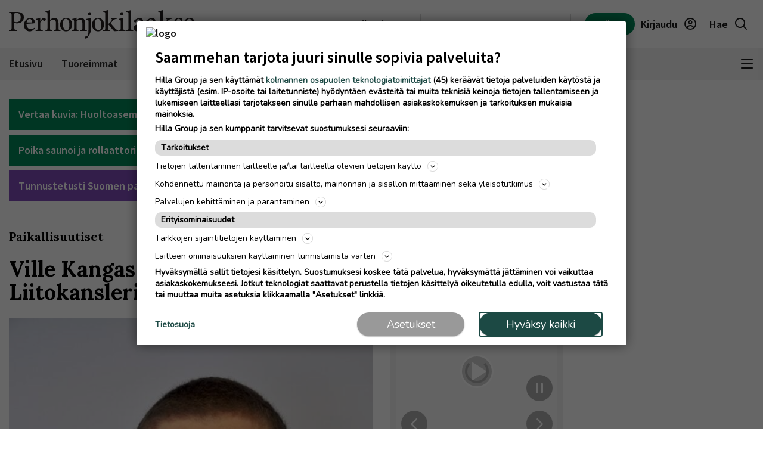

--- FILE ---
content_type: text/html; charset=UTF-8
request_url: https://www.perhonjokilaakso.fi/artikkeli/ville-kangas-kolumnissaan-liitokanslerin-toimi-ja-ahvenkeitto
body_size: 25683
content:
<!DOCTYPE html>
<html lang="fi">
<head>
                                                                                                                                                                                
  <meta name="robots" content="index, follow, noarchive, max-image-preview:large"/>
<title>Ville Kangas kolumnissaan: Liitokanslerin toimi ja ahvenkeitto | Perhonjokilaakso</title>
<meta name="description" content="Nyt on siitä yhdestä fiiruksesta kirjoitettu jo niin paljon, että minä en ainakaan jaksa. Ei minulla sitäpaitsi olisi mitään järkevää kerrottavaakaan. Harvalla on. K...">
<meta name="news_keywords" content="Paikallisuutiset"/>
<meta property="og:title" content="Ville Kangas kolumnissaan: Liitokanslerin toimi ja ahvenkeitto | Perhonjokilaakso" />
<meta name="twitter:title" content="Ville Kangas kolumnissaan: Liitokanslerin toimi ja ahvenkeitto | Perhonjokilaakso" />
<meta property="og:description" content="Nyt on siitä yhdestä fiiruksesta kirjoitettu jo niin paljon, että minä en ainakaan jaksa. Ei minulla sitäpaitsi olisi mitään järkevää kerrottavaakaan. Harvalla on. K..."/>
<meta property="twitter:description" content="Nyt on siitä yhdestä fiiruksesta kirjoitettu jo niin paljon, että minä en ainakaan jaksa. Ei minulla sitäpaitsi olisi mitään järkevää kerrottavaakaan. Harvalla on. K..."/>
<meta property="og:image" content="https://imengine.public.prod.hil.infomaker.io/?uuid=4253f01c-9b62-53bc-8c66-ce44f58444fa&amp;function=fit&amp;type=preview&amp;source=false&amp;q=90&amp;maxsize=1200&amp;scaleup=0"/>
<meta property="og:type" content="article" />
<meta property="article:published_time" content="2020-04-01T08:00:00+03:00" />
            <meta property="article:section" content="Paikallisuutiset" />
      <meta property="al:android:url" content="hillagroup://appdeeplink">
<meta property="al:ios:url" content="kainuunFacebookDeepLink" />



  
  <link rel="canonical" href="https://www.perhonjokilaakso.fi/artikkeli/ville-kangas-kolumnissaan-liitokanslerin-toimi-ja-ahvenkeitto" />
  <meta name="twitter:url" content="https://www.perhonjokilaakso.fi/artikkeli/ville-kangas-kolumnissaan-liitokanslerin-toimi-ja-ahvenkeitto" />
  <meta property="og:url" content="https://www.perhonjokilaakso.fi/artikkeli/ville-kangas-kolumnissaan-liitokanslerin-toimi-ja-ahvenkeitto" />
  <meta charset="UTF-8" />
  <meta http-equiv="X-UA-Compatible" content="IE=edge" />
  <meta name="viewport" content="width=device-width, initial-scale=1.0" />
  <meta name="format-detection" content="telephone=no">
  <meta property="og:site_name" content="Perhonjokilaakso" />

    <link rel="icon" href="https://www.perhonjokilaakso.fi/wp-content/themes/hilla-theme/assets/img/icon/PEJ-favicon-32.png" sizes="32x32" />
  <link rel="icon" href="https://www.perhonjokilaakso.fi/wp-content/themes/hilla-theme/assets/img/icon/PEJ-favicon-128.png" sizes="128x128" />
  <link rel="icon" href="https://www.perhonjokilaakso.fi/wp-content/themes/hilla-theme/assets/img/icon/PEJ-favicon-192.png" sizes="192x192" />
  <link rel="apple-touch-icon" href="https://www.perhonjokilaakso.fi/wp-content/themes/hilla-theme/assets/img/icon/PEJ-favicon-180.png" />
  <meta name="msapplication-TileImage" content="https://www.perhonjokilaakso.fi/wp-content/themes/hilla-theme/assets/img/icon/PEJ-favicon-192.png" />
    <link
  rel="stylesheet"
  href="https://cdn.jsdelivr.net/npm/bootstrap@4.3.1/dist/css/bootstrap.min.css"
  integrity="sha384-ggOyR0iXCbMQv3Xipma34MD+dH/1fQ784/j6cY/iJTQUOhcWr7x9JvoRxT2MZw1T"
  crossorigin="anonymous"
/>

<script>
  // Fix referer for SSO

  // Restore original referer from sessionStorage
  if (sessionStorage.getItem('originalReferer')) {
    window.history.replaceState({originalReferer: sessionStorage.getItem('originalReferer')}, document.title, window.location.href);
    sessionStorage.removeItem('originalReferer');
  }

  // Save referer to sessionStorage if referer is not current origin
  if (document.referrer && document.referrer.indexOf(window.location.origin) === -1) {
    sessionStorage.setItem('originalReferer', document.referrer);
    setTimeout(function() {
      // Clear if user is not redirected to SSO
      sessionStorage.removeItem('originalReferer');
    }, 2000);
  }

  // Override referer logic
  window._referrer = document.referrer;
  Object.defineProperty(document, "referrer", {get : function(){ 
    return window.history.state?.originalReferer || window._referrer;
  }});
</script>

<script>
  // Get token from cookies
  function getCookie(name) {
    var cookies = document.cookie ? document.cookie.split(';') : [];
    for (var i = 0; i < cookies.length; i++) {
        var cookie = cookies[i].trim();
        if (cookie.indexOf(name + '=') === 0) {
            return unescape(cookie.substring(name.length + 1));
        }
    }
    return null;
  }

  // Get Payload object value from token
  function parseJwt (token) {
    token = token.trim();
    if ( token !== null ) {
      var base64Url = token.split('.')[1];
      //console.log(base64Url);
      if ( base64Url == null ) {
        base64Url = token;
      }
      //console.log( base64Url );
      var base64 = base64Url.replace(/-/g, '+').replace(/_/g, '/');
      var jsonPayload = decodeURIComponent(window.atob(base64).split('').map(function(c) {
        return '%' + ('00' + c.charCodeAt(0).toString(16)).slice(-2);
      }).join(''));
      return JSON.parse(jsonPayload);
    }
  }

  var nav_userdataLayerUserId = null;
  var nav_userdataLayerUserSub = null;
  //var nav_articleState = 'locked';
  var nav_userdataLayer = getCookie("nw_session");

  if( nav_userdataLayer ) {
    console.log("has cookie:" + nav_userdataLayer);
    var nav_userdataLayerArr = parseJwt(nav_userdataLayer);
    nav_userdataLayerUserStatus = nav_userdataLayerArr['sts'];
    console.log(nav_userdataLayerArr);

    if(nav_userdataLayerUserStatus == 'loggedin')
    {
      nav_userdataLayerUserId = nav_userdataLayerArr['uid'];
      nav_userdataLayerUserSub = nav_userdataLayerArr['subscriptions'];
      //if(nav_userdataLayerUserSub.includes('PERH_web',0))
      //  nav_articleState = 'open';
    }
  }

  window.dataLayer = window.dataLayer || [];
  dataLayer.push({
                                                        





    'article.state' : 'locked',
    'article.type' : 'paid',
    'article.id' : '29689b60-f2ac-4579-a5f2-2519d697ece3',
    'article.title' : 'Ville Kangas kolumnissaan: Liitokanslerin toimi ja ahvenkeitto',
    'article.content_type' : 'article',
    'article.sections' : ["Paikallisuutiset"],
    'article.category' : [],
    'article.keywords' : [],
    'article.authors' : ["Sanni Aho"],
    'article.publish_date' : '2020-04-01 08:00',
    'article.modified_date' : '2020-04-01 08:00',
    'article.publication' : 'Perhonjokilaakso',
    'article.page_type' : 'article',
    'article.lat' : [],
    'article.lon' : [],
      'user.id' : nav_userdataLayerUserId,
    'user.products' : nav_userdataLayerUserSub,
  });
</script>

<meta name='robots' content='max-image-preview:large' />
<link rel='dns-prefetch' href='//www.perhonjokilaakso.fi' />
<link rel='dns-prefetch' href='//static.ew.hil.infomaker.io' />
<style id='classic-theme-styles-inline-css' type='text/css'>
/*! This file is auto-generated */
.wp-block-button__link{color:#fff;background-color:#32373c;border-radius:9999px;box-shadow:none;text-decoration:none;padding:calc(.667em + 2px) calc(1.333em + 2px);font-size:1.125em}.wp-block-file__button{background:#32373c;color:#fff;text-decoration:none}
</style>
<style id='global-styles-inline-css' type='text/css'>
body{--wp--preset--color--black: #000000;--wp--preset--color--cyan-bluish-gray: #abb8c3;--wp--preset--color--white: #ffffff;--wp--preset--color--pale-pink: #f78da7;--wp--preset--color--vivid-red: #cf2e2e;--wp--preset--color--luminous-vivid-orange: #ff6900;--wp--preset--color--luminous-vivid-amber: #fcb900;--wp--preset--color--light-green-cyan: #7bdcb5;--wp--preset--color--vivid-green-cyan: #00d084;--wp--preset--color--pale-cyan-blue: #8ed1fc;--wp--preset--color--vivid-cyan-blue: #0693e3;--wp--preset--color--vivid-purple: #9b51e0;--wp--preset--gradient--vivid-cyan-blue-to-vivid-purple: linear-gradient(135deg,rgba(6,147,227,1) 0%,rgb(155,81,224) 100%);--wp--preset--gradient--light-green-cyan-to-vivid-green-cyan: linear-gradient(135deg,rgb(122,220,180) 0%,rgb(0,208,130) 100%);--wp--preset--gradient--luminous-vivid-amber-to-luminous-vivid-orange: linear-gradient(135deg,rgba(252,185,0,1) 0%,rgba(255,105,0,1) 100%);--wp--preset--gradient--luminous-vivid-orange-to-vivid-red: linear-gradient(135deg,rgba(255,105,0,1) 0%,rgb(207,46,46) 100%);--wp--preset--gradient--very-light-gray-to-cyan-bluish-gray: linear-gradient(135deg,rgb(238,238,238) 0%,rgb(169,184,195) 100%);--wp--preset--gradient--cool-to-warm-spectrum: linear-gradient(135deg,rgb(74,234,220) 0%,rgb(151,120,209) 20%,rgb(207,42,186) 40%,rgb(238,44,130) 60%,rgb(251,105,98) 80%,rgb(254,248,76) 100%);--wp--preset--gradient--blush-light-purple: linear-gradient(135deg,rgb(255,206,236) 0%,rgb(152,150,240) 100%);--wp--preset--gradient--blush-bordeaux: linear-gradient(135deg,rgb(254,205,165) 0%,rgb(254,45,45) 50%,rgb(107,0,62) 100%);--wp--preset--gradient--luminous-dusk: linear-gradient(135deg,rgb(255,203,112) 0%,rgb(199,81,192) 50%,rgb(65,88,208) 100%);--wp--preset--gradient--pale-ocean: linear-gradient(135deg,rgb(255,245,203) 0%,rgb(182,227,212) 50%,rgb(51,167,181) 100%);--wp--preset--gradient--electric-grass: linear-gradient(135deg,rgb(202,248,128) 0%,rgb(113,206,126) 100%);--wp--preset--gradient--midnight: linear-gradient(135deg,rgb(2,3,129) 0%,rgb(40,116,252) 100%);--wp--preset--font-size--small: 13px;--wp--preset--font-size--medium: 20px;--wp--preset--font-size--large: 36px;--wp--preset--font-size--x-large: 42px;--wp--preset--spacing--20: 0.44rem;--wp--preset--spacing--30: 0.67rem;--wp--preset--spacing--40: 1rem;--wp--preset--spacing--50: 1.5rem;--wp--preset--spacing--60: 2.25rem;--wp--preset--spacing--70: 3.38rem;--wp--preset--spacing--80: 5.06rem;--wp--preset--shadow--natural: 6px 6px 9px rgba(0, 0, 0, 0.2);--wp--preset--shadow--deep: 12px 12px 50px rgba(0, 0, 0, 0.4);--wp--preset--shadow--sharp: 6px 6px 0px rgba(0, 0, 0, 0.2);--wp--preset--shadow--outlined: 6px 6px 0px -3px rgba(255, 255, 255, 1), 6px 6px rgba(0, 0, 0, 1);--wp--preset--shadow--crisp: 6px 6px 0px rgba(0, 0, 0, 1);}:where(.is-layout-flex){gap: 0.5em;}:where(.is-layout-grid){gap: 0.5em;}body .is-layout-flex{display: flex;}body .is-layout-flex{flex-wrap: wrap;align-items: center;}body .is-layout-flex > *{margin: 0;}body .is-layout-grid{display: grid;}body .is-layout-grid > *{margin: 0;}:where(.wp-block-columns.is-layout-flex){gap: 2em;}:where(.wp-block-columns.is-layout-grid){gap: 2em;}:where(.wp-block-post-template.is-layout-flex){gap: 1.25em;}:where(.wp-block-post-template.is-layout-grid){gap: 1.25em;}.has-black-color{color: var(--wp--preset--color--black) !important;}.has-cyan-bluish-gray-color{color: var(--wp--preset--color--cyan-bluish-gray) !important;}.has-white-color{color: var(--wp--preset--color--white) !important;}.has-pale-pink-color{color: var(--wp--preset--color--pale-pink) !important;}.has-vivid-red-color{color: var(--wp--preset--color--vivid-red) !important;}.has-luminous-vivid-orange-color{color: var(--wp--preset--color--luminous-vivid-orange) !important;}.has-luminous-vivid-amber-color{color: var(--wp--preset--color--luminous-vivid-amber) !important;}.has-light-green-cyan-color{color: var(--wp--preset--color--light-green-cyan) !important;}.has-vivid-green-cyan-color{color: var(--wp--preset--color--vivid-green-cyan) !important;}.has-pale-cyan-blue-color{color: var(--wp--preset--color--pale-cyan-blue) !important;}.has-vivid-cyan-blue-color{color: var(--wp--preset--color--vivid-cyan-blue) !important;}.has-vivid-purple-color{color: var(--wp--preset--color--vivid-purple) !important;}.has-black-background-color{background-color: var(--wp--preset--color--black) !important;}.has-cyan-bluish-gray-background-color{background-color: var(--wp--preset--color--cyan-bluish-gray) !important;}.has-white-background-color{background-color: var(--wp--preset--color--white) !important;}.has-pale-pink-background-color{background-color: var(--wp--preset--color--pale-pink) !important;}.has-vivid-red-background-color{background-color: var(--wp--preset--color--vivid-red) !important;}.has-luminous-vivid-orange-background-color{background-color: var(--wp--preset--color--luminous-vivid-orange) !important;}.has-luminous-vivid-amber-background-color{background-color: var(--wp--preset--color--luminous-vivid-amber) !important;}.has-light-green-cyan-background-color{background-color: var(--wp--preset--color--light-green-cyan) !important;}.has-vivid-green-cyan-background-color{background-color: var(--wp--preset--color--vivid-green-cyan) !important;}.has-pale-cyan-blue-background-color{background-color: var(--wp--preset--color--pale-cyan-blue) !important;}.has-vivid-cyan-blue-background-color{background-color: var(--wp--preset--color--vivid-cyan-blue) !important;}.has-vivid-purple-background-color{background-color: var(--wp--preset--color--vivid-purple) !important;}.has-black-border-color{border-color: var(--wp--preset--color--black) !important;}.has-cyan-bluish-gray-border-color{border-color: var(--wp--preset--color--cyan-bluish-gray) !important;}.has-white-border-color{border-color: var(--wp--preset--color--white) !important;}.has-pale-pink-border-color{border-color: var(--wp--preset--color--pale-pink) !important;}.has-vivid-red-border-color{border-color: var(--wp--preset--color--vivid-red) !important;}.has-luminous-vivid-orange-border-color{border-color: var(--wp--preset--color--luminous-vivid-orange) !important;}.has-luminous-vivid-amber-border-color{border-color: var(--wp--preset--color--luminous-vivid-amber) !important;}.has-light-green-cyan-border-color{border-color: var(--wp--preset--color--light-green-cyan) !important;}.has-vivid-green-cyan-border-color{border-color: var(--wp--preset--color--vivid-green-cyan) !important;}.has-pale-cyan-blue-border-color{border-color: var(--wp--preset--color--pale-cyan-blue) !important;}.has-vivid-cyan-blue-border-color{border-color: var(--wp--preset--color--vivid-cyan-blue) !important;}.has-vivid-purple-border-color{border-color: var(--wp--preset--color--vivid-purple) !important;}.has-vivid-cyan-blue-to-vivid-purple-gradient-background{background: var(--wp--preset--gradient--vivid-cyan-blue-to-vivid-purple) !important;}.has-light-green-cyan-to-vivid-green-cyan-gradient-background{background: var(--wp--preset--gradient--light-green-cyan-to-vivid-green-cyan) !important;}.has-luminous-vivid-amber-to-luminous-vivid-orange-gradient-background{background: var(--wp--preset--gradient--luminous-vivid-amber-to-luminous-vivid-orange) !important;}.has-luminous-vivid-orange-to-vivid-red-gradient-background{background: var(--wp--preset--gradient--luminous-vivid-orange-to-vivid-red) !important;}.has-very-light-gray-to-cyan-bluish-gray-gradient-background{background: var(--wp--preset--gradient--very-light-gray-to-cyan-bluish-gray) !important;}.has-cool-to-warm-spectrum-gradient-background{background: var(--wp--preset--gradient--cool-to-warm-spectrum) !important;}.has-blush-light-purple-gradient-background{background: var(--wp--preset--gradient--blush-light-purple) !important;}.has-blush-bordeaux-gradient-background{background: var(--wp--preset--gradient--blush-bordeaux) !important;}.has-luminous-dusk-gradient-background{background: var(--wp--preset--gradient--luminous-dusk) !important;}.has-pale-ocean-gradient-background{background: var(--wp--preset--gradient--pale-ocean) !important;}.has-electric-grass-gradient-background{background: var(--wp--preset--gradient--electric-grass) !important;}.has-midnight-gradient-background{background: var(--wp--preset--gradient--midnight) !important;}.has-small-font-size{font-size: var(--wp--preset--font-size--small) !important;}.has-medium-font-size{font-size: var(--wp--preset--font-size--medium) !important;}.has-large-font-size{font-size: var(--wp--preset--font-size--large) !important;}.has-x-large-font-size{font-size: var(--wp--preset--font-size--x-large) !important;}
.wp-block-navigation a:where(:not(.wp-element-button)){color: inherit;}
:where(.wp-block-post-template.is-layout-flex){gap: 1.25em;}:where(.wp-block-post-template.is-layout-grid){gap: 1.25em;}
:where(.wp-block-columns.is-layout-flex){gap: 2em;}:where(.wp-block-columns.is-layout-grid){gap: 2em;}
.wp-block-pullquote{font-size: 1.5em;line-height: 1.6;}
</style>
<link rel='stylesheet' id='tulo-admin-css' href='https://www.perhonjokilaakso.fi/wp-content/plugins/payway-wordpress-sso2-main/public/css/tulo-public.css?ver=1.0.4' type='text/css' media='all' />
<link rel='stylesheet' id='richie-editions-wp-css' href='https://www.perhonjokilaakso.fi/wp-content/plugins/richie-editions-wordpress-main/public/css/richie-editions-wp-public.css?ver=1.1.0' type='text/css' media='all' />
<link rel='stylesheet' id='hil-style-css' href='https://static.ew.hil.infomaker.io/wp-content/themes/hilla-theme/assets/dist/css/style.min.css?ver=1768301418249' type='text/css' media='all' />
<script type="text/javascript" id="payway-wordpress-sso2-js-extra">
/* <![CDATA[ */
var tulo_params = {"url":"https:\/\/www.perhonjokilaakso.fi\/wp-admin\/admin-ajax.php"};
var tulo_settings = {"clientid":"","redirecturi":"","env":"prod","oid":"hilla"};
/* ]]> */
</script>
<script type="text/javascript" src="https://www.perhonjokilaakso.fi/wp-content/plugins/payway-wordpress-sso2-main/public/js/wp-tulo.js?ver=1.0.4" id="payway-wordpress-sso2-js"></script>
<link rel="https://api.w.org/" href="https://www.perhonjokilaakso.fi/wp-json/" />
<link rel="canonical" href="https://www.perhonjokilaakso.fi/artikkeli/ville-kangas-kolumnissaan-liitokanslerin-toimi-ja-ahvenkeitto" />
<link rel='shortlink' href='https://www.perhonjokilaakso.fi/?p=8476' />
<link rel="alternate" type="application/json+oembed" href="https://www.perhonjokilaakso.fi/wp-json/oembed/1.0/embed?url=https%3A%2F%2Fwww.perhonjokilaakso.fi%2Fartikkeli%2Fville-kangas-kolumnissaan-liitokanslerin-toimi-ja-ahvenkeitto" />
<link rel="alternate" type="text/xml+oembed" href="https://www.perhonjokilaakso.fi/wp-json/oembed/1.0/embed?url=https%3A%2F%2Fwww.perhonjokilaakso.fi%2Fartikkeli%2Fville-kangas-kolumnissaan-liitokanslerin-toimi-ja-ahvenkeitto&#038;format=xml" />
<!-- Local Offers Begin -->
<script>!function(a,b,c,d,e,f,g,h){a[e]=a[e]||function(){(a[e].q=a[e].q||[]).push(arguments)},b.getElementById(e)||(f=b.createElement(c),g=b.getElementsByTagName(c)[0],f.async=1,f.id=e,f.src=d,g.parentNode.insertBefore(f,g))}(window,document,'script','https://deals.innocode.no/assets/widget-init.js','dealsWidget');dealsWidget('init','726',"dls-iframe-726-root");</script>
<!-- Local Offers End -->

<!-- Google Tag Manager -->
<script>(function(w,d,s,l,i){w[l]=w[l]||[];w[l].push({'gtm.start':
new Date().getTime(),event:'gtm.js'});var f=d.getElementsByTagName(s)[0],
j=d.createElement(s),dl=l!='dataLayer'?'&l='+l:'';j.async=true;j.src=
'https://www.googletagmanager.com/gtm.js?id='+i+dl+ '&gtm_auth=hckPVJZpM4uVqkNE4Sl4KQ&gtm_preview=env-1&gtm_cookies_win=x';f.parentNode.insertBefore(j,f);
})(window,document,'script','dataLayer','GTM-M9VMLFK');</script>
<!-- End Google Tag Manager -->
<!-- Voice preload Begin -->
<link rel="preload" href="https://static.voiceintuitive.com/widget.js" as="script">
<!-- Voice preload End -->
<!-- Stub Begin -->
<script>
var stubScriptTag = document.createElement('script');
    stubScriptTag.innerHTML='"use strict";!function(){var e=function(){var e,t="__tcfapiLocator",a=[],n=window;for(;n;){try{if(n.frames[t]){e=n;break}}catch(e){}if(n===window.top)break;n=n.parent}e||(!function e(){var a=n.document,r=!!n.frames[t];if(!r)if(a.body){var s=a.createElement("iframe");s.style.cssText="display:none",s.name=t,a.body.appendChild(s)}else setTimeout(e,5);return!r}(),n.__tcfapi=function(){for(var e,t=arguments.length,n=new Array(t),r=0;r<t;r++)n[r]=arguments[r];if(!n.length)return a;if("setGdprApplies"===n[0])n.length>3&&2===parseInt(n[1],10)&&"boolean"==typeof n[3]&&(e=n[3],"function"==typeof n[2]&&n[2]("set",!0));else if("ping"===n[0]){var s={gdprApplies:e,cmpLoaded:!1,cmpStatus:"stub"};"function"==typeof n[2]&&n[2](s)}else a.push(n)},n.addEventListener("message",(function(e){var t="string"==typeof e.data,a={};try{a=t?JSON.parse(e.data):e.data}catch(e){}var n=a.__tcfapiCall;n&&window.__tcfapi(n.command,n.version,(function(a,r){var s={__tcfapiReturn:{returnValue:a,success:r,callId:n.callId}};t&&(s=JSON.stringify(s)),e&&e.source&&e.source.postMessage&&e.source.postMessage(s,"*")}),n.parameter)}),!1))};"undefined"!=typeof module?module.exports=e:e()}();'
    document.head.appendChild(stubScriptTag);
</script>
<!-- Stub end-->
<!-- RegiOnline begin -->
	<script>
      window.addEventListener("message", function (event) {
        if (event.data.source === "regionline")
          document.getElementById("RegiOnlineBanner").style.height =
            event.data.height + "px";
      });
    </script>
<!-- RegiOnline end -->

<!-- Relevant Audience begin -->
<script type="application/javascript" async src="https://apps-cdn.relevant-digital.com/static/tags/1354850057087789633.js"></script>
<!-- Relevant Audience end -->
<!-- Custobar begin -->
<script>
document.addEventListener('DOMContentLoaded', function() {
  const form = document.getElementById('mailing-list-form');

  form.addEventListener('submit', function(e) {
    e.preventDefault();

    const data = {};
    const fields = form.elements;

    for (let i = 0, f = fields[0]; i < fields.length; i += 1, f = fields[i]) {
      if (f.name) {
        data[f.name] = f.value;
      }
    }

    window.cstbr.push(data);
  });
});
</script>
<!-- Custobar end -->

<!-- Tulospalvelu begin -->
<meta name="viewport" content="width=device-width, initial-scale=1" />
<script src="https://vaalit.test.yle.fi/epv2024/tulospalvelu/static/web-components/iframeSizingContainerPage.js"></script>
<!-- Tulospalvelu End--><script src='https://prod.ew.hil.infomaker.io/?dm=57c9b89633572b02cc3fff738d631684&amp;action=load&amp;blogid=24&amp;siteid=1&amp;t=1470284765&amp;back=https%3A%2F%2Fwww.perhonjokilaakso.fi%2Fartikkeli%2Fville-kangas-kolumnissaan-liitokanslerin-toimi-ja-ahvenkeitto' type='text/javascript'></script>
<meta property="al:ios:app_store_id" content="1444299294" />
<meta property="al:android:package" content="fi.plana.perhonjokilaakso">





<!---Relevant Bootstrap-->
<script async src="https://apps-cdn.relevant-digital.com/static/tags/63a30f6a185fb534fbe41f8e.js"></script>

<!---Smart Bootstrap-->
<script async src="https://ced.sascdn.com/tag/5020/smart.js"></script>
<!---Optional GPT load (for gpt passback)-->
<script async src="https://securepubads.g.doubleclick.net/tag/js/gpt.js"></script>
                              <script>
  var desktop = '63b430328d0bcefeb7193f23';
  var mobile = '63b4303e9c24305502193f24';
  var cid;
  if(window.innerWidth > 767){
    cid = desktop;
  } else {
    cid = mobile;
  }
  function loadAds(noSlotReload) {
    if ("" == "no") {
      // Disable ads
      var ads = document.querySelectorAll('[data-ad-unit-id]');
      for (var i = 0; i < ads.length; i++) {
        ads[i].setAttribute('data-disabled-ad', ads[i].getAttribute('data-ad-unit-id'));
        ads[i].removeAttribute('data-ad-unit-id');
      }
    }

    window.relevantDigital = window.relevantDigital || {};
    relevantDigital.cmd = relevantDigital.cmd || [];
    relevantDigital.cmd.push(function() {
      relevantDigital.loadPrebid({
        sasOptions: {
          autoRender: true,
          siteId: 676480,
          pageId: 2017997,
                    callParams: {
            target:
              'ad-section='+["Paikallisuutiset"]+
              ';ad-category='+[]+
              ';ad-keyword='+[]+
              ';iab1='+[]+
              ';iab1-category='+[]+
              ';iab2='+[]+
              ';iab2-category='+[]+
              ';ad-article-location='+[]+
              ';brandsafety='
          },
          onLoad: function (data) {},
                  },
        configId: cid,
        noGpt: true,
        manageAdserver: true,
        noSlotReload: true,
      });
    });
  }

</script>


      <!-- Strossle SDK -->
    <script>
      window.strossle=window.strossle||function(){(strossle.q=strossle.q||[]).push(arguments)};
      strossle('f4cf9e60-eab0-487b-8f1c-55751ab90a69', '.strossle-widget');
    </script>
    <script async src="https://assets.strossle.com/strossle-widget-sdk/1/strossle-widget-sdk.js"></script>
    <!-- End Strossle SDK -->
  
<div id="fb-root"></div>
<script async defer crossorigin="anonymous" src="https://connect.facebook.net/fi_FI/sdk.js#xfbml=1&version=v15.0&appId=1427599217643906" nonce="0XM0aLmW"></script>




<script type='text/javascript'>
  (function() {
    /** CONFIGURATION START **/
    var _sf_async_config = window._sf_async_config = (window._sf_async_config || {});
    _sf_async_config.uid = 66912; //CHANGE THIS
    _sf_async_config.domain = 'www.perhonjokilaakso.fi'; //CHANGE THIS
    _sf_async_config.flickerControl = false;
    _sf_async_config.useCanonical = true;
    _sf_async_config.useCanonicalDomain = true;
    /** CONFIGURATION END **/
  })();
</script>
<script async src="//static.chartbeat.com/js/chartbeat_mab.js"></script>
<script type='text/javascript'>
  var chartbeatUserType = 'anon';
  if(nav_userdataLayerUserId)
  {
    if(nav_userdataLayerUserSub.includes('PERH_web',0))
      var chartbeatUserType = 'paid';
    else
      var chartbeatUserType = 'lgdin';
  }
  console.log("chartbeatUserType:" + chartbeatUserType);
  (function() {
    /** CONFIGURATION START **/
    var _sf_async_config = window._sf_async_config = (window._sf_async_config || {});
      _sf_async_config.sections = 'Paikallisuutiset';
    _sf_async_config.authors = 'Sanni Aho';
      var _cbq = window._cbq = (window._cbq || []);
    _cbq.push(['_acct', chartbeatUserType]);
    /** CONFIGURATION END **/
    function loadChartbeat() {
      var e = document.createElement('script');
      var n = document.getElementsByTagName('script')[0];
      e.type = 'text/javascript';
      e.async = true;
      e.src = '//static.chartbeat.com/js/chartbeat.js';
      n.parentNode.insertBefore(e, n);
    }
    loadChartbeat();
  })();
</script>

<script>
  window.FALLBACK_GEOID = ;
</script>

<script src="https://code.jquery.com/jquery-3.6.2.min.js" integrity="sha256-2krYZKh//PcchRtd+H+VyyQoZ/e3EcrkxhM8ycwASPA=" crossorigin="anonymous"></script>
</head>
<body class="article-template article-template-single-article article-template-single-article-php single single-article postid-8476 perhonjokilaakso" data-device="desktop">

  <header class="logo-area">
          
<div class="container">
  <div class="row align-items-center">
    <div class="col logo-header pr-0">
      <a href="/">
        <img
          src="https://www.perhonjokilaakso.fi/wp-content/themes/hilla-theme/assets/img/logo/desktop/PEJ.svg"
          class="img-fluid logo-img d-none d-lg-block"
          alt="logo"
        />
        <img
          src="https://www.perhonjokilaakso.fi/wp-content/themes/hilla-theme/assets/img/logo/mobile/PEJ.svg"
          class="img-fluid logo-img d-lg-none"
          alt="logo"
        />
      </a>
    </div>
          <div class="co-auto">
        <a role="button" class="btn btn-light d-none d-lg-inline buy-ad-btn" href="https://mainostajalle.hillagroup.fi/jata-ilmoitus/?utm_source=web&amp;utm_medium=topmenu_ilmoitus&amp;utm_campaign=perh_ostailmoitus" target="_blank">Osta ilmoitus</a>
      </div>
      <div class="col-auto divider-v d-none d-lg-block"></div>
        <div class="col-auto d-none d-lg-block">
      <div class="weather-embed">
                <iframe id="header-weather" class="header__weather__widget" src="https://static-content.hillagroup.fi/weather/weather_perhojokilaakso.html"></iframe>
              </div>
    </div>
    <div class="col-auto divider-v d-none d-lg-block"></div>
    <div class="col-auto">
      <div class="header-actions">
                  <a role="button" style="display:none !important;" class="btn btn-light d-lg-none buy-ad-btn useradsubscriber" href="https://mainostajalle.hillagroup.fi/jata-ilmoitus/?utm_source=web&amp;utm_medium=topmenu_ilmoitus&amp;utm_campaign=perh_ostailmoitus" id="nav-buy-ad" target="_blank">Osta ilmoitus</a>
          <a role="button" style="display:none !important;" class="btn btn-light d-none d-sm-block d-lg-none buy-ad-btn useradnonsubscriber" href="https://mainostajalle.hillagroup.fi/jata-ilmoitus/?utm_source=web&amp;utm_medium=topmenu_ilmoitus&amp;utm_campaign=perh_ostailmoitus" id="nav-buy-ad" target="_blank">Osta ilmoitus</a>
                          <a role="button" style="display:none !important;" href="https://tilaa.hillagroup.fi/perh/tilaus/?utm_campaign=perh_kampanjat&utm_medium=menu&utm_source=artikkeli" id="nav-login-subscribe" class="d-none d-sm-block btn btn-primary nav-subscribe-btn useradsubscriber">Tilaa</a>
          <a role="button" style="display:none !important;" href="https://tilaa.hillagroup.fi/perh/tilaus/?utm_campaign=perh_kampanjat&utm_medium=menu&utm_source=artikkeli" id="nav-login-subscribe" class="btn btn-primary nav-subscribe-btn useradnonsubscriber">Tilaa</a>
                <div id="nav-anon" style="display: none">
          <a role="button" href="https://hilla.portal.worldoftulo.com/login/" id="nav-login-url" class="btn btn-light btn-login">
            <span class="d-none d-lg-inline">Kirjaudu</span>
            <img src="https://www.perhonjokilaakso.fi/wp-content/themes/hilla-theme/assets/img/icon_profile.svg" alt="" />
          </a>
        </div>
        <div id="nav-loggedin" style="display: none">
          <div class="dropdown btn-profile" tulo-notification="false">
            <a class="btn btn-light" role="button" id="profileDropdown" data-toggle="dropdown" aria-haspopup="true" aria-expanded="false">
              <span class="d-none d-lg-inline">Tilini</span>
              <img src="https://www.perhonjokilaakso.fi/wp-content/themes/hilla-theme/assets/img/icon_profile_active.svg" alt="" />
            </a>
            <div class="dropdown-menu dropdown-menu-right profile-dropdown" aria-labelledby="profileDropdown">
              <div class="dropdown-content">
                <h3>Hilla tili</h3>
                <div class="divider"></div>
                <a class="dropdown-item" href="#" onclick="nav_myaccount();return false;" tulo-notification="false">Omat tietoni</a>
                <a class="dropdown-item" href="https://hilla.portal.worldoftulo.com/subscriptions/overview" target="_blank">Tilaukseni</a>
                <a class="dropdown-item" href="#" id="nav-login-out-url">Kirjaudu ulos</a>
              </div>
              <div class="arrow"></div>
            </div>
          </div>
        </div>

        <a role="button" href="/search" class="btn btn-light">
          <span class="d-none d-lg-inline">Hae</span>
          <img src="https://www.perhonjokilaakso.fi/wp-content/themes/hilla-theme/assets/img/icon_search.svg" alt="" />
        </a>
      </div>
    </div>
  </div>
</div>
<script>
  var nav_tulopaywall_loginurl        = "https://hilla.portal.worldoftulo.com/login/";
  var nav_tulopaywall_shopurl         = "https://tilaa.hillagroup.fi/perh/tilaus/?utm_campaign=perh_kampanjat&amp;utm_medium=menu&amp;utm_source=artikkeli";
  var nav_tulopaywall_tulo_titlecode  = "PERH";
  var nav_tulopaywall_tulo_content    = "29689b60-f2ac-4579-a5f2-2519d697ece3";
  var nav_tulopaywall_currenturl      = location.protocol + '//' + location.host + location.pathname;

  var nav_tulopaywall_text_loading    = "Ladataan…";
  var nav_tulopaywall_text_header     = "Tapahtui virhe";
  var nav_tulopaywall_text_description= "Noh, nytpä tapahtui yllättävä virhe järjestelmässä. Yritä kohta uudelleen. Jos virhe edelleen jatkuu, ota yhteyttä asiakaspalveluumme ja selvitetään ongelma.";

  function nav_GetTuloPaywall_UrlParameters(ASource){
    return (
      "account_origin=" + nav_tulopaywall_tulo_titlecode
      + "&ref=" + nav_tulopaywall_tulo_content
      + "&source=" + ASource
      + "&utm_source=web"
      + "&utm_medium=" + ASource
      + "&utm_campaign=" + nav_tulopaywall_tulo_titlecode.toLowerCase()+"_digi"
      + "&utm_content=" + nav_tulopaywall_tulo_content
      + "&articleId=" + nav_tulopaywall_tulo_content
    );
  }

  function nav_myaccount(){
    window.open("https://hilla.portal.worldoftulo.com/Account/MyAccount", "_blank");
    document.cookie = "nw_session=; expires=Thu, 01 Jan 1970 00:00:00 UTC; path=/;";

    userFirstScroll = true;
    window.onscroll = function (e) {
      if(userFirstScroll){
        userFirstScroll = false;
        location.reload();
      }
    }
  }


  (function () {
    // Get token from cookies
    function getCookie(name) {
      var cookies = document.cookie ? document.cookie.split(';') : [];
      for (var i = 0; i < cookies.length; i++) {
          var cookie = cookies[i].trim();
          if (cookie.indexOf(name + '=') === 0) {
              return unescape(cookie.substring(name.length + 1));
          }
      }
      return null;
    }

    // Get Payload object value from token
    function parseJwt (token) {
      token = token.trim();
      if ( token !== null ) {
        var base64Url = token.split('.')[1];
        if ( base64Url == null ) {
          base64Url = token;
        }
        //console.log( base64Url );
        var base64 = base64Url.replace(/-/g, '+').replace(/_/g, '/');
        var jsonPayload = decodeURIComponent(window.atob(base64).split('').map(function(c) {
          return '%' + ('00' + c.charCodeAt(0).toString(16)).slice(-2);
        }).join(''));
        return JSON.parse(jsonPayload);
      }
    }


    var user = getCookie("nw_session");
    var divId = "nav-anon";

    if( user ) {
      var UCookieArr = parseJwt(user);
      userStatus = UCookieArr['sts'];
      if(userStatus == 'loggedin')
        divId = "nav-loggedin";
    }

    document.getElementById(divId).style.display = "block";
  })();
</script>



      </header>
  
  <!--Object Of User Data for Event Analytics-->
  <script>
var userdataLayerForAnalytics = getCookie("nw_session");
if(userdataLayerForAnalytics) {
    var userdataLayerForAnalyticsParsedJWT = parseJwt(userdataLayerForAnalytics);

    var analyticsEventsUser = {
        user_id: userdataLayerForAnalyticsParsedJWT && userdataLayerForAnalyticsParsedJWT.uid ? userdataLayerForAnalyticsParsedJWT.uid : "false",
        is_logged_in: userdataLayerForAnalyticsParsedJWT && userdataLayerForAnalyticsParsedJWT.sts == 'loggedin' ? "true" : "false",
        user_subscription: userdataLayerForAnalyticsParsedJWT && userdataLayerForAnalyticsParsedJWT.subscriptions && userdataLayerForAnalyticsParsedJWT.subscriptions.length > 0 ? "true" : "false",
    }
} else {
    var analyticsEventsUser = {
        user_id: "false",
        is_logged_in: "false",
        user_subscription: "false",
    }
}
</script>

<div class="page-wrapper">
  <div class="navbar-wrapper sticky-top">
  <nav class="navbar navbar-expand navbar-light">
    <div class="container">
              <ul
          class="navbar-nav mr-auto flex-row navbar-nav-main multi-collapse collapse show"
          aria-expanded="true"
        >
                  <li class="nav-item ">
            <a
              class="nav-link"
              href="/"            >Etusivu</a
            >
          </li>
                  <li class="nav-item ">
            <a
              class="nav-link"
              href="/tuoreimmat"            >Tuoreimmat</a
            >
          </li>
                  <li class="nav-item ">
            <a
              class="nav-link"
              href="/paikallisuutiset"            >Paikalliset</a
            >
          </li>
                  <li class="nav-item ">
            <a
              class="nav-link"
              href="/livelahetykset"            >Livet</a
            >
          </li>
                  <li class="nav-item ">
            <a
              class="nav-link"
              href="/nakoislehti"            >Näköislehti</a
            >
          </li>
                  <li class="nav-item ">
            <a
              class="nav-link"
              href="/uutisvinkki"            >Uutisvinkki</a
            >
          </li>
                  <li class="nav-item ">
            <a
              class="nav-link"
              href="https://www.perhonjokilaakso.fi/artikkeli/toimituksen-yhteystiedot"            >Yhteystiedot</a
            >
          </li>
                  <li class="nav-item ">
            <a
              class="nav-link"
              href="https://www.perhonjokilaakso.fi/tapahtumat"            >Tapahtumat</a
            >
          </li>
                </ul>
        <button
          class="navbar-toggler collapsed"
          type="button"
          data-toggle="collapse"
          data-target=".multi-collapse"
          aria-expanded="false"
          aria-label="Toggle navigation"
        >
        <span class="navbar-text navbar-text-toggle openicon">
          <img src="https://www.perhonjokilaakso.fi/wp-content/themes/hilla-theme/assets/img/icon_menu.svg" />
        </span>
          <span class="navbar-text navbar-text-toggle closeicon">
          <img src="https://www.perhonjokilaakso.fi/wp-content/themes/hilla-theme/assets/img/icon_close.svg" />
        </span>
        </button>
          </div>
  </nav>

  <div class="navbar-background position-absolute w-100">
    <nav
      class="navbar navbar-light navbar-extended multi-collapse collapse"
    >
      <div class="container">
        <div class="row">
                                    <div class="col-md-3">
                                                      <ul class="navbar-nav navbar-nav-parent">
                                                                                                    <li class="nav-item p-0 d-flex nav-item-parent ">
                                                      <a class="nav-link" href="/"                            >Etusivu</a
                            >
                                                                           </li>
                                                                                  <li class="nav-item p-0 d-flex nav-item-parent ">
                                                      <a class="nav-link" href="/nakoislehti"                            >Näköislehti</a
                            >
                                                                           </li>
                                                                                  <li class="nav-item p-0 d-flex nav-item-parent ">
                                                      <a class="nav-link" href="https://www.perhonjokilaakso.fi/kuolinilmoitukset"                            >Kuolinilmoitukset</a
                            >
                                                                           </li>
                                                                                  <li class="nav-item p-0 d-flex nav-item-parent ">
                                                      <a class="nav-link" href="/uutisvinkki"                            >Lähetä uutisvinkki</a
                            >
                                                                           </li>
                                                                                  <li class="nav-item p-0 d-flex nav-item-parent ">
                                                      <a class="nav-link" href="https://www.perhonjokilaakso.fi/palaute"                            >Anna palautetta</a
                            >
                                                                           </li>
                                                                                  <li class="nav-item p-0 d-flex nav-item-parent ">
                                                      <a class="nav-link" href="/vauvauutisia"                            >Vauvauutisia</a
                            >
                                                                           </li>
                                                                                  <li class="nav-item p-0 d-flex nav-item-parent ">
                                                      <a class="nav-link" href="/tapahtumat"                            >Tapahtumakalenteri</a
                            >
                                                                           </li>
                                                                                  <li class="nav-item p-0 d-flex nav-item-parent ">
                                                      <a class="nav-link" href="https://www.perhonjokilaakso.fi/artikkeli/toimituksen-yhteystiedot"                            >Toimituksen yhteystiedot</a
                            >
                                                                           </li>
                                                                                  <li class="nav-item p-0 d-flex nav-item-parent ">
                                                      <a class="nav-link" href="https://www.perhonjokilaakso.fi/saa"                            >Sää</a
                            >
                                                                           </li>
                                                                            </ul>
                                                </div>
                          <div class="col-md-3">
                                                                                                                                    <ul class="navbar-nav navbar-nav-parent">
                                            <li class="nav-item p-0 d-flex nav-item-parent ">
                                                      <h3 class="mb-md-2">Uutiset</h3>
                                                                             <a class="nav-link nav-link-expand ml-auto d-md-none collapsed" aria-expanded="false" data-toggle="collapse" href="#submenu-id-335">
                            <img src="https://www.perhonjokilaakso.fi/wp-content/themes/hilla-theme/assets/img/icon_arrow_up.svg" class="close-icon" alt="">
                            <img src="https://www.perhonjokilaakso.fi/wp-content/themes/hilla-theme/assets/img/icon_arrow_down.svg" class="open-icon" alt="">
                          </a>
                          <ul class="navbar-nav collapse d-md-flex navbar-nav-child" id="submenu-id-335">
                                                          <li class="nav-item nav-item-child p-0 ">
                                <a class="nav-link" href="/paikallisuutiset">Paikallisuutiset</a>
                              </li>
                                                          <li class="nav-item nav-item-child p-0 ">
                                <a class="nav-link" href="/tuoreimmat">Tuoreimmat</a>
                              </li>
                                                          <li class="nav-item nav-item-child p-0 ">
                                <a class="nav-link" href="/urheilu">Urheilu</a>
                              </li>
                                                          <li class="nav-item nav-item-child p-0 ">
                                <a class="nav-link" href="/kulttuuri">Kulttuuri</a>
                              </li>
                                                          <li class="nav-item nav-item-child p-0 ">
                                <a class="nav-link" href="/kuntapolitiikka">Kuntapolitiikka</a>
                              </li>
                                                          <li class="nav-item nav-item-child p-0 ">
                                <a class="nav-link" href="/rikokset-ja-onnettomuudet">Rikokset ja onnettomuudet</a>
                              </li>
                                                      </ul>
                                                  </li>
                                          </ul>
                                                                                      </div>
                          <div class="col-md-3">
                                                                                                                                    <ul class="navbar-nav navbar-nav-parent">
                                            <li class="nav-item p-0 d-flex nav-item-parent ">
                                                      <h3 class="mb-md-2">Kuva ja ääni</h3>
                                                                             <a class="nav-link nav-link-expand ml-auto d-md-none collapsed" aria-expanded="false" data-toggle="collapse" href="#submenu-id-336">
                            <img src="https://www.perhonjokilaakso.fi/wp-content/themes/hilla-theme/assets/img/icon_arrow_up.svg" class="close-icon" alt="">
                            <img src="https://www.perhonjokilaakso.fi/wp-content/themes/hilla-theme/assets/img/icon_arrow_down.svg" class="open-icon" alt="">
                          </a>
                          <ul class="navbar-nav collapse d-md-flex navbar-nav-child" id="submenu-id-336">
                                                          <li class="nav-item nav-item-child p-0 ">
                                <a class="nav-link" href="/livelahetykset">Livelähetykset</a>
                              </li>
                                                          <li class="nav-item nav-item-child p-0 ">
                                <a class="nav-link" href="/videot">Videot</a>
                              </li>
                                                      </ul>
                                                  </li>
                                          </ul>
                                                                                <ul class="navbar-nav navbar-nav-parent">
                                            <li class="nav-item p-0 d-flex nav-item-parent ">
                                                      <h3 class="mb-md-2">Mielipiteet</h3>
                                                                             <a class="nav-link nav-link-expand ml-auto d-md-none collapsed" aria-expanded="false" data-toggle="collapse" href="#submenu-id-336">
                            <img src="https://www.perhonjokilaakso.fi/wp-content/themes/hilla-theme/assets/img/icon_arrow_up.svg" class="close-icon" alt="">
                            <img src="https://www.perhonjokilaakso.fi/wp-content/themes/hilla-theme/assets/img/icon_arrow_down.svg" class="open-icon" alt="">
                          </a>
                          <ul class="navbar-nav collapse d-md-flex navbar-nav-child" id="submenu-id-336">
                                                          <li class="nav-item nav-item-child p-0 ">
                                <a class="nav-link" href="/paakirjoitukset">Pääkirjoitukset</a>
                              </li>
                                                          <li class="nav-item nav-item-child p-0 ">
                                <a class="nav-link" href="/kolumnit">Kolumnit</a>
                              </li>
                                                          <li class="nav-item nav-item-child p-0 ">
                                <a class="nav-link" href="/mielipiteet">Mielipiteet</a>
                              </li>
                                                      </ul>
                                                  </li>
                                          </ul>
                                                                                      </div>
                          <div class="col-md-3">
                                                                                                                                    <ul class="navbar-nav navbar-nav-parent">
                                            <li class="nav-item p-0 d-flex nav-item-parent ">
                                                      <h3 class="mb-md-2">Ihmiset &#038; elämä</h3>
                                                                             <a class="nav-link nav-link-expand ml-auto d-md-none collapsed" aria-expanded="false" data-toggle="collapse" href="#submenu-id-337">
                            <img src="https://www.perhonjokilaakso.fi/wp-content/themes/hilla-theme/assets/img/icon_arrow_up.svg" class="close-icon" alt="">
                            <img src="https://www.perhonjokilaakso.fi/wp-content/themes/hilla-theme/assets/img/icon_arrow_down.svg" class="open-icon" alt="">
                          </a>
                          <ul class="navbar-nav collapse d-md-flex navbar-nav-child" id="submenu-id-337">
                                                          <li class="nav-item nav-item-child p-0 ">
                                <a class="nav-link" href="/ihmiset">Ihmiset</a>
                              </li>
                                                          <li class="nav-item nav-item-child p-0 ">
                                <a class="nav-link" href="/tapahtumajutut">Tapahtumajutut</a>
                              </li>
                                                          <li class="nav-item nav-item-child p-0 ">
                                <a class="nav-link" href="/era-ja-luonto">Erä ja luonto</a>
                              </li>
                                                          <li class="nav-item nav-item-child p-0 ">
                                <a class="nav-link" href="/polun-patkia">Polun pätkiä</a>
                              </li>
                                                          <li class="nav-item nav-item-child p-0 ">
                                <a class="nav-link" href="/nimppari">Nimppari</a>
                              </li>
                                                      </ul>
                                                  </li>
                                          </ul>
                                                                                <ul class="navbar-nav navbar-nav-parent">
                                            <li class="nav-item p-0 d-flex nav-item-parent ">
                                                      <h3 class="mb-md-2">Ajanviete</h3>
                                                                             <a class="nav-link nav-link-expand ml-auto d-md-none collapsed" aria-expanded="false" data-toggle="collapse" href="#submenu-id-337">
                            <img src="https://www.perhonjokilaakso.fi/wp-content/themes/hilla-theme/assets/img/icon_arrow_up.svg" class="close-icon" alt="">
                            <img src="https://www.perhonjokilaakso.fi/wp-content/themes/hilla-theme/assets/img/icon_arrow_down.svg" class="open-icon" alt="">
                          </a>
                          <ul class="navbar-nav collapse d-md-flex navbar-nav-child" id="submenu-id-337">
                                                          <li class="nav-item nav-item-child p-0 ">
                                <a class="nav-link" href="https://www.perhonjokilaakso.fi/fingerpori">Fingerpori</a>
                              </li>
                                                      </ul>
                                                  </li>
                                          </ul>
                                                                                <ul class="navbar-nav navbar-nav-parent">
                                            <li class="nav-item p-0 d-flex nav-item-parent ">
                                                      <a class="nav-link" href="https://www.perhonjokilaakso.fi/mainos"                            >Mainosartikkelit</a
                            >
                                                                           </li>
                                          </ul>
                                                                                      </div>
                              </div>
        <div class="divider"></div>
        <div class="row">
          <div class="col-12">
            <h2>Asiakaspalvelu ja info</h2>
          </div>
        </div>
        <div class="row">
                                    <div class="col-md-3">
                <ul class="navbar-nav navbar-nav-parent">
                  <li class="nav-item p-0 d-flex nav-item-parent">
                    <h3 class="mb-md-2">Tilaajalle</h3>
                                          <a class="nav-link nav-link-expand ml-auto d-md-none collapsed" aria-expanded="false" data-toggle="collapse" href="#submenu-id-374">
                        <img src="https://www.perhonjokilaakso.fi/wp-content/themes/hilla-theme/assets/img/icon_arrow_up.svg" class="close-icon" alt="">
                        <img src="https://www.perhonjokilaakso.fi/wp-content/themes/hilla-theme/assets/img/icon_arrow_down.svg" class="open-icon" alt="">
                      </a>
                      <ul  class="navbar-nav collapse d-md-flex navbar-nav-child" id="submenu-id-374">
                                                  <li class="nav-item nav-item-child ">
                            <a class="nav-link" href="https://hilla-ssp.worldoftulo.com/SubscriptionAddress">Tee osoitteenmuutos</a>
                          </li>
                                                  <li class="nav-item nav-item-child ">
                            <a class="nav-link" href="https://hilla-ssp.worldoftulo.com/Intermission">Jakelunkeskeytys</a>
                          </li>
                                                  <li class="nav-item nav-item-child ">
                            <a class="nav-link" href="https://hilla.portal.worldoftulo.com/login/">Tee digitunnukset</a>
                          </li>
                                                  <li class="nav-item nav-item-child ">
                            <a class="nav-link" href="https://www.perhonjokilaakso.fi/edut">Tilaajaedut</a>
                          </li>
                                              </ul>
                                      </li>
                </ul>
              </div>
                          <div class="col-md-3">
                <ul class="navbar-nav navbar-nav-parent">
                  <li class="nav-item p-0 d-flex nav-item-parent">
                    <h3 class="mb-md-2">Asiakaspalvelu</h3>
                                          <a class="nav-link nav-link-expand ml-auto d-md-none collapsed" aria-expanded="false" data-toggle="collapse" href="#submenu-id-380">
                        <img src="https://www.perhonjokilaakso.fi/wp-content/themes/hilla-theme/assets/img/icon_arrow_up.svg" class="close-icon" alt="">
                        <img src="https://www.perhonjokilaakso.fi/wp-content/themes/hilla-theme/assets/img/icon_arrow_down.svg" class="open-icon" alt="">
                      </a>
                      <ul  class="navbar-nav collapse d-md-flex navbar-nav-child" id="submenu-id-380">
                                                  <li class="nav-item nav-item-child ">
                            <a class="nav-link" href="https://asiakaspalvelu.hillagroup.fi/">Asiakaspalvelusivusto</a>
                          </li>
                                                  <li class="nav-item nav-item-child ">
                            <a class="nav-link" href="https://tilaa.hillagroup.fi/perh/tilaus">Tee tilaus</a>
                          </li>
                                                  <li class="nav-item nav-item-child ">
                            <a class="nav-link" href="https://tilaa.hillagroup.fi/perh/lahjatilaus">Tee lahjatilaus</a>
                          </li>
                                                  <li class="nav-item nav-item-child ">
                            <a class="nav-link" href="/palaute">Anna palautetta</a>
                          </li>
                                                  <li class="nav-item nav-item-child ">
                            <a class="nav-link" href="https://asiakaspalvelu.hillagroup.fi/yhteystiedot/">Yhteystiedot</a>
                          </li>
                                                  <li class="nav-item nav-item-child ">
                            <a class="nav-link" href="https://asiakaspalvelu.hillagroup.fi/lukijailmoitukset/">Jätä lukijailmoitus</a>
                          </li>
                                              </ul>
                                      </li>
                </ul>
              </div>
                          <div class="col-md-3">
                <ul class="navbar-nav navbar-nav-parent">
                  <li class="nav-item p-0 d-flex nav-item-parent">
                    <h3 class="mb-md-2">Mediamyynti</h3>
                                          <a class="nav-link nav-link-expand ml-auto d-md-none collapsed" aria-expanded="false" data-toggle="collapse" href="#submenu-id-385">
                        <img src="https://www.perhonjokilaakso.fi/wp-content/themes/hilla-theme/assets/img/icon_arrow_up.svg" class="close-icon" alt="">
                        <img src="https://www.perhonjokilaakso.fi/wp-content/themes/hilla-theme/assets/img/icon_arrow_down.svg" class="open-icon" alt="">
                      </a>
                      <ul  class="navbar-nav collapse d-md-flex navbar-nav-child" id="submenu-id-385">
                                                  <li class="nav-item nav-item-child ">
                            <a class="nav-link" href="https://mainostajalle.hillagroup.fi/">Mainostajalle</a>
                          </li>
                                                  <li class="nav-item nav-item-child ">
                            <a class="nav-link" href="https://mainostajalle.hillagroup.fi/mediat/perhonjokilaakso/">Mediatiedot</a>
                          </li>
                                                  <li class="nav-item nav-item-child ">
                            <a class="nav-link" href="https://mainostajalle.hillagroup.fi/ratkaisumme/sisaltomarkkinointi/">Sisältömarkkinointi</a>
                          </li>
                                                  <li class="nav-item nav-item-child ">
                            <a class="nav-link" href="https://mainostajalle.hillagroup.fi/ota-yhteytta/">Yhteystiedot</a>
                          </li>
                                              </ul>
                                      </li>
                </ul>
              </div>
                          <div class="col-md-3">
                <ul class="navbar-nav navbar-nav-parent">
                  <li class="nav-item p-0 d-flex nav-item-parent">
                    <h3 class="mb-md-2">Info</h3>
                                          <a class="nav-link nav-link-expand ml-auto d-md-none collapsed" aria-expanded="false" data-toggle="collapse" href="#submenu-id-389">
                        <img src="https://www.perhonjokilaakso.fi/wp-content/themes/hilla-theme/assets/img/icon_arrow_up.svg" class="close-icon" alt="">
                        <img src="https://www.perhonjokilaakso.fi/wp-content/themes/hilla-theme/assets/img/icon_arrow_down.svg" class="open-icon" alt="">
                      </a>
                      <ul  class="navbar-nav collapse d-md-flex navbar-nav-child" id="submenu-id-389">
                                                  <li class="nav-item nav-item-child ">
                            <a class="nav-link" href="https://hillagroup.fi/kayttoehdot/">Käyttöehdot</a>
                          </li>
                                                  <li class="nav-item nav-item-child ">
                            <a class="nav-link" href="https://hillagroup.fi/tilausehdot/">Tilausehdot</a>
                          </li>
                                                  <li class="nav-item nav-item-child ">
                            <a class="nav-link" href="https://hillagroup.fi/tietosuojalauseke/">Tietosuojalauseke</a>
                          </li>
                                                  <li class="nav-item nav-item-child ">
                            <a class="nav-link" href="https://hillagroup.fi/tietosuojakuvaus/">Tietosuojakuvaus</a>
                          </li>
                                              </ul>
                                      </li>
                </ul>
              </div>
                              </div>
        <div class="divider"></div>
        <div class="row hilla-media">
          
          <div class="col-12">
            <h2>Hillan uutismediat</h2>
          </div>
                                    <div class="col-12">
                <ul class="navbar-nav navbar-nav-parent">
                  <li class="nav-item p-0 d-flex flex-row nav-item-parent">
                    <h3 class="mb-md-2">Keski-Pohjanmaa, Pohjanmaa, Pohjois-Pohjanmaa</h3>
                                          <a class="nav-link nav-link-expand ml-auto d-md-none collapsed" aria-expanded="false" data-toggle="collapse" href="#submenu-id-394">
                        <img src="https://www.perhonjokilaakso.fi/wp-content/themes/hilla-theme/assets/img/icon_arrow_up.svg" class="close-icon" alt="">
                        <img src="https://www.perhonjokilaakso.fi/wp-content/themes/hilla-theme/assets/img/icon_arrow_down.svg" class="open-icon" alt="">
                      </a>
                      <ul class="navbar-nav collapse d-md-flex flex-md-row navbar-nav-child" id="submenu-id-394">
                                                  <li class="nav-item nav-item-child">
                            <a class="nav-link px-2" href="http://www.keskipohjanmaa.fi">Keskipohjanmaa</a>
                          </li>
                                                  <li class="nav-item nav-item-child">
                            <a class="nav-link px-2" href="http://www.haapavesi-lehti.fi">Haapavesi-lehti</a>
                          </li>
                                                  <li class="nav-item nav-item-child">
                            <a class="nav-link px-2" href="https://www.kalajokilaakso.fi/kalajaska">Kalajaska</a>
                          </li>
                                                  <li class="nav-item nav-item-child">
                            <a class="nav-link px-2" href="http://www.kalajokiseutu.fi">Kalajokiseutu</a>
                          </li>
                                                  <li class="nav-item nav-item-child">
                            <a class="nav-link px-2" href="http://www.kalajokilaakso.fi">Kalajokilaakso</a>
                          </li>
                                                  <li class="nav-item nav-item-child">
                            <a class="nav-link px-2" href="http://www.kokkola-lehti.fi">Kokkola</a>
                          </li>
                                                  <li class="nav-item nav-item-child">
                            <a class="nav-link px-2" href="http://www.lestijoki.fi">Lestijoki</a>
                          </li>
                                                  <li class="nav-item nav-item-child">
                            <a class="nav-link px-2" href="http://www.nivala-lehti.fi">Nivala</a>
                          </li>
                                                  <li class="nav-item nav-item-child">
                            <a class="nav-link px-2" href="http://www.perhonjokilaakso.fi">Perhonjokilaakso</a>
                          </li>
                                                  <li class="nav-item nav-item-child">
                            <a class="nav-link px-2" href="http://www.pietarsaarensanomat.fi">Pietarsaaren Sanomat</a>
                          </li>
                                              </ul>
                                      </li>
                </ul>
              </div>
                          <div class="col-12">
                <ul class="navbar-nav navbar-nav-parent">
                  <li class="nav-item p-0 d-flex flex-row nav-item-parent">
                    <h3 class="mb-md-2">Kainuu ja Koillismaa</h3>
                                          <a class="nav-link nav-link-expand ml-auto d-md-none collapsed" aria-expanded="false" data-toggle="collapse" href="#submenu-id-395">
                        <img src="https://www.perhonjokilaakso.fi/wp-content/themes/hilla-theme/assets/img/icon_arrow_up.svg" class="close-icon" alt="">
                        <img src="https://www.perhonjokilaakso.fi/wp-content/themes/hilla-theme/assets/img/icon_arrow_down.svg" class="open-icon" alt="">
                      </a>
                      <ul class="navbar-nav collapse d-md-flex flex-md-row navbar-nav-child" id="submenu-id-395">
                                                  <li class="nav-item nav-item-child">
                            <a class="nav-link px-2" href="http://www.kainuunsanomat.fi">Kainuun Sanomat</a>
                          </li>
                                                  <li class="nav-item nav-item-child">
                            <a class="nav-link px-2" href="https://www.kainuunsanomat.fi/koti-kajaani">Koti-Kajaani</a>
                          </li>
                                                  <li class="nav-item nav-item-child">
                            <a class="nav-link px-2" href="http://www.kuhmolainen.fi">Kuhmolainen</a>
                          </li>
                                                  <li class="nav-item nav-item-child">
                            <a class="nav-link px-2" href="http://www.sotkamolehti.fi">Sotkamo-lehti</a>
                          </li>
                                                  <li class="nav-item nav-item-child">
                            <a class="nav-link px-2" href="http://www.ylakainuu.fi">Ylä-Kainuu</a>
                          </li>
                                              </ul>
                                      </li>
                </ul>
              </div>
                          <div class="col-12">
                <ul class="navbar-nav navbar-nav-parent">
                  <li class="nav-item p-0 d-flex flex-row nav-item-parent">
                    <h3 class="mb-md-2">Lappi</h3>
                                          <a class="nav-link nav-link-expand ml-auto d-md-none collapsed" aria-expanded="false" data-toggle="collapse" href="#submenu-id-396">
                        <img src="https://www.perhonjokilaakso.fi/wp-content/themes/hilla-theme/assets/img/icon_arrow_up.svg" class="close-icon" alt="">
                        <img src="https://www.perhonjokilaakso.fi/wp-content/themes/hilla-theme/assets/img/icon_arrow_down.svg" class="open-icon" alt="">
                      </a>
                      <ul class="navbar-nav collapse d-md-flex flex-md-row navbar-nav-child" id="submenu-id-396">
                                                  <li class="nav-item nav-item-child">
                            <a class="nav-link px-2" href="http://www.enontekionsanomat.fi">Enontekiön Sanomat</a>
                          </li>
                                                  <li class="nav-item nav-item-child">
                            <a class="nav-link px-2" href="http://www.inarilainen.fi">Inarilainen</a>
                          </li>
                                                  <li class="nav-item nav-item-child">
                            <a class="nav-link px-2" href="http://www.kittilalehti.fi/">Kittilälehti</a>
                          </li>
                                                  <li class="nav-item nav-item-child">
                            <a class="nav-link px-2" href="http://www.kotilappi.fi">Koti-Lappi</a>
                          </li>
                                                  <li class="nav-item nav-item-child">
                            <a class="nav-link px-2" href="http://www.luoteis-lappi.fi">Luoteis-Lappi</a>
                          </li>
                                                  <li class="nav-item nav-item-child">
                            <a class="nav-link px-2" href="http://www.meantornionlaakso.fi">Meän Tornionlaakso</a>
                          </li>
                                                  <li class="nav-item nav-item-child">
                            <a class="nav-link px-2" href="http://www.sompio.fi">Sompio</a>
                          </li>
                                              </ul>
                                      </li>
                </ul>
              </div>
                              </div>
      </div>
    </nav>
    <a class="menu-expand-backdrop" data-toggle="collapse" data-target=".multi-collapse" href="#navbarToggleExternalContent" aria-expanded="false"></a>
  </div>
</div>
  
    <!--Object Of Article Data for Event Analytics-->
  <script>
    
        
                                                                              
                                                                                                                                                                                                                                                                                                                                                                                                                                                                                                                                                                                                                                                                                                                                                                                                                                                                                                                                                                                                                                                                                                                                                                                                                                                                                                                                                                                                                                                                                                                                                                                                                                                                                                                                                                                                                                                                                                                                                                                                                                                                                                                                                                                                                                                                                                                                                                                                                                                                                                                                                                                                                                                                                                                                                                                                                                                                                                                                                                                                                                                                                                                                                                                                                                                                                                                                                                                                                                                                                                                                                                                                                            
                                                                                                                                                                                                                                                                                                                                                                                                                                                                                                                                                                                                                                                                                                                                                                                                                                                                                                                                                                                                                                                                                                                                                                                                                                                                                                                                                                                                                                                                                                                                                                                                                                                                                                                                                                                                                                                                                                                                                                                                                                                                                                                                                                
                                                                                                                                                                                                                                                                                                                                                                                                                                                                                                                                                                                                                                                                                                                                                                                                                                                                                                                                                                                                                                                                                                                                                                                                                                                                                                                                                                                                                                                                                                                                                                                                                                                                                                                                                                                                                                        
                                                                                                                                                                                                                                                                                                                                                                                                                                                                                                                                                                                                                                                                                                                                                                                                                                                                                                                                                                                                                                                                                                                                                                                                                                                                                                                                                                                                                                                                                                                                                                                                                                                                                                                                                                                                                                                                                                                                                                                                                                                                                                                                                                                                                                                                                                                                                                                                                                                                                                                                                                                                                                                                                                                                                                                                                                                                                                                                                                                                                                                                                                                                                                                                                                                                                                                                                                                                                                                                                                                                                                                                                                                                                                                                                                                                                                                                                                                                                                                                                                                                                                                                                                                                                                                                                                                                                                                                                                                                                                                                                                                                                                                                                                                                                                                                                                                                                                                                                                                                                                                                                                                                                                                                                                                                      
                                                                                                                                                                                                                                                                                                                                                                                                                                                                                                                                                                                                                                                                                                                                                                                                                                                                                                                                                                                                                                                                                                                                                                                                                                                                                                                                                                                                                                                                                                                                                                                                                                                                                                                                                                                                                                                                                                                                                                                                                                                                                                                
                                                                                        
                                                                                                                                                                                                                                                                                                                                                                                                                                                                                                                      
                                                                                                                                                                                                                                                                                                                                                                                                                                                                                                                                                                                                                                                                                                                                                                                  
                                                                                                                                                                                                                                                                                                                                                                                                                                                                                                                                                                                                                                                                      
                                                                                                                                                                                                                                                                                                                                                                                                                                                                                                                                                                                                                                                    
                                                        


  
  var webviewUrlObj = new URL(window.location.href);
  webviewUrlObj.searchParams.delete('is_mob');

  
  function countWords() {
      let totalWords = 0;

      // Select all elements with the target classes
      const sections = document.querySelectorAll('.ew-body, .ew-image, .ew-preamble, .ew-blockquote');

      sections.forEach(section => {
        const text = section.innerText || section.textContent;
        if (text) {
          totalWords += text.trim().split(/\s+/).length;
        }
      });

      return totalWords;
  }


  var analyticsEventsObj = {
    page_title: "Paikallisuutiset",
    article_section: "Paikallisuutiset",
    article_section_uuid: "746ed908-726f-42d9-9eca-a350dc105791",
    article_title: "Ville Kangas kolumnissaan: Liitokanslerin toimi ja ahvenkeitto",
    author_uuid: "f8515b8f-4e18-4fe3-959a-6ba59c30eccb",
    author_name: "Sanni Aho",
    article_url: webviewUrlObj.origin + webviewUrlObj.pathname + (webviewUrlObj.search ? '?' + webviewUrlObj.searchParams.toString() : ''),
    article_uuid: "29689b60-f2ac-4579-a5f2-2519d697ece3",
    article_publication_date: "2020-04-01 05:00:00 +0000",
    article_is_premium: "true",
    article_content: "Nyt on siitä yhdestä fiiruksesta kirjoitettu jo niin paljon, että minä en ainakaan jaksa. Ei minulla sitäpaitsi olisi mitään järkevää kerrottavaakaan. Harvalla on. Kirjoitan siis mahdollisuudesta vaihtaa tulevaisuudessa liittokanslerin toimi liitokansleriksi. Kerron, mitä ehdotus pitää sisällään, mitkä ovat vaatimukset, edut ja niin edelleen. Mennään. Television viihdeohjelmassa oli jo liitto-orava, niin pitäisi olla myös liitokansleri. Itse asiassa sellainen tulisi olla joka tapauksessa, ilman viihdeohjelmaakin. Paljon kiinnostavammaksi muuttuisi täten koko politiikan seuraaminen. Tässä tapauksessa Itävallan, Saksan, tai Sveitsin liittokanslereiden tarvitsisi vain ilmoittaa olevansa täst’edes liitokanslereita (yksi t-kirjain sanassa ‘liito’). Yhden t:n ero vain. Helppo! Ainoa muutos kanslerin varsinaisiin hommiin olisi se, että hän saapuisi tästä lähtien julkisiin tilaisuuksiin, lehdistön tapaamisiin, yleisötilaisuuksiin jne, aina käyttämällä moottoroimatonta liitovarjoa. Toimeen pyrkijöille lisätään sopimukseen kohta ‘ei korkeanpaikan kammoa mielellään, kansler-kokelailla’. Luulen, että kanslerien ei toivota kammoavan paljon mitään muutakaan (paitsi ehkä pimeää saavat peljätä, mutta silloinkin heillä on öisin vahdit huoneen edustalla, toisin kuin tavallisilla ihmisillä,",
    article_concept_uuid: "f8515b8f-4e18-4fe3-959a-6ba59c30eccb,746ed908-726f-42d9-9eca-a350dc105791",
    article_concept_name: "",
    article_publication: "Perhonjokilaakso",
    total_word_count: countWords().toString()
  }

  // Update word count when DOM is ready
  document.addEventListener('DOMContentLoaded', function() {
    analyticsEventsObj.total_word_count = countWords().toString();
  });
  console.log("analyticsEventsObj", analyticsEventsObj);


</script>  <main class="container">
    <article class="every_board" id="29689b60-f2ac-4579-a5f2-2519d697ece3">
      <div class="row align-items-stretch">
        <div class="col-xl-9 col-lg-12">
          <section class="every_board"><div class="row align-items-stretch upper-section"><div class="col-12 board-col-xs-12 board-col-sm-12 board-col-md-12 board-col-lg-12"><div class="rendered_board_template_widget"><section class="every_board"><div class="row align-items-stretch"><div class="col-12 board-col-xs-12 board-col-sm-12 board-col-md-12 board-col-lg-12"><div class="rendered_board_article content-size-xs-12 content-size-sm-12 content-size-md-12 content-size-lg-12"><div  class="ticker ticker--brand "><a href="https://www.perhonjokilaakso.fi/artikkeli/vertaa-kuvia-huoltoasema-on-pysynyt-oksakoskella-maamerkkina-vaikka-maisema-on-muuten-muuttunut?source=ticker_news">
        Vertaa kuvia: Huoltoasema on pysynyt Oksakoskella maamerkkinä, vaikka maisema on muuten muuttunut
      </a></div>
</div><div class="rendered_board_article content-size-xs-12 content-size-sm-12 content-size-md-12 content-size-lg-12"><div  class="ticker ticker--brand "><a href="https://www.perhonjokilaakso.fi/artikkeli/poika-saunoi-ja-rollaattorit-saivat-kyytia-kaustisella-kehitysvammaisten-karaokessa?source=ticker_news">
        Poika saunoi ja rollaattorit saivat kyytiä Kaustisella kehitysvammaisten karaokessa
      </a></div>
</div></div></div></section></div><div class="rendered_board_template_widget"><section class="every_board"><div class="row align-items-stretch"><div class="col-12 board-col-xs-12 board-col-sm-12 board-col-md-12 board-col-lg-12"><div class="rendered_board_article content-size-xs-12 content-size-sm-12 content-size-md-12 content-size-lg-12"><div style="display: none;" class="ticker ticker--violet usertickernonsubscriber" ><a href="https://tilaa.hillagroup.fi/perh/tilaus" class="adticker-link" >
                        Tunnustetusti Suomen paras paikallislehti. Tilaa tästä »
                      </a></div><div style="display: none;" class="ticker ticker--violet usertickersubscriber" ><a href="https://tilaa.hillagroup.fi/perh/lahjatilaus" class="adticker-link" >
                        Anna lahja, joka avataan aina uudelleen ❤ Perhonjokilaakson lahjatilaus »
                      </a></div>
</div></div></div></section></div><div class="rendered_board_widget content-size-xs-12 content-size-sm-12 content-size-md-12 content-size-lg-12" id="custom_html-19"><div class="widget_text widget widget_custom_html"><div class="textwidget custom-html-widget"><!-- Format : Hilla - Tikkeri (300x200) -->
<div data-ad-unit-id="134216"></div></div></div></div><div class="rendered_board_widget content-size-xs-12 content-size-sm-12 content-size-md-12 content-size-lg-12" id="custom_html-25"><div class="widget_text widget widget_custom_html"><div class="textwidget custom-html-widget"><!-- Format : KM 10 - Digietusivu (desktop) (1x1) -->
<div data-ad-unit-id="134214"></div></div></div></div><div class="rendered_board_widget content-size-xs-12 content-size-sm-12 content-size-md-12 content-size-lg-12" id="custom_html-26"><div class="widget_text widget widget_custom_html"><div class="textwidget custom-html-widget"><!-- Format : KM 11 - Digietusivu (mobiili) (1x1) -->
<div data-ad-unit-id="134239"></div></div></div></div><div class="rendered_board_widget content-size-xs-12 content-size-sm-12 content-size-md-12 content-size-lg-12" id="custom_html-20"><div class="widget_text widget widget_custom_html"><div class="textwidget custom-html-widget"><!-- Format : KM 01 - Ylapaikka (desktop) (980x400) -->
<div data-ad-unit-id="134215"></div></div></div></div></div></div></section>
          <script>
  temp_nav_tulopaywall_currenturl = nav_tulopaywall_currenturl;
  if (nav_tulopaywall_currenturl.indexOf("?") > -1)
    temp_nav_tulopaywall_currenturl += "&hashed=";
  else
    temp_nav_tulopaywall_currenturl += "?hashed=";
  temp_nav_tulopaywall_currenturl += new Date().getTime();


                  
  (function () {

    var nav_tulopaywall_urlparameters = nav_GetTuloPaywall_UrlParameters("topmenu");
    var trysubcription                = document.getElementById("nav-login-subscribe");


    //logout
    temp_nav_tulopaywall_logoutnurl = '/wp-content/plugins/payway-wordpress-sso2-main/landing-redirect.php?action=logout&r='
      + encodeURIComponent(temp_nav_tulopaywall_currenturl)

    //login
    temp_nav_tulopaywall_loginurl =
      nav_tulopaywall_loginurl + "?continue=" + encodeURIComponent(
        window.location.origin
        + '/wp-content/plugins/payway-wordpress-sso2-main/landing-redirect.php?action=loginstatus&r='
        + encodeURIComponent(temp_nav_tulopaywall_currenturl)
      );
    temp_nav_tulopaywall_loginurl += "&" + nav_tulopaywall_urlparameters;


    //try
    temp_nav_tulopaywall_tryurl =
      nav_tulopaywall_shopurl.slice(0, nav_tulopaywall_shopurl.indexOf('/tilaus/')) + '/tilaus/';
    temp_nav_tulopaywall_tryurl += "?returnUrl="
      + encodeURIComponent(
        window.location.origin
        + '/wp-content/plugins/payway-wordpress-sso2-main/landing-redirect.php?action=loginstatus&r='
        + encodeURIComponent(temp_nav_tulopaywall_currenturl));
    temp_nav_tulopaywall_tryurl += "&" + nav_tulopaywall_urlparameters;



    document.getElementById("nav-login-out-url").href = temp_nav_tulopaywall_logoutnurl;
    document.getElementById("nav-login-url").href     = temp_nav_tulopaywall_loginurl;
    if (typeof(trysubcription) != 'undefined' && trysubcription != null)
      trysubcription.href = temp_nav_tulopaywall_tryurl;

  })();



  //add engange tulo parameter to adticker
  var nav_adticker_links = document.querySelectorAll('.ticker a');
  for(var i = 0; i < nav_adticker_links.length; i++)
  {
    if (nav_adticker_links[i].href.indexOf("tilaa.hillagroup.fi") > -1)
    {
      if (nav_adticker_links[i].href.indexOf("?") > -1)
        nav_adticker_links[i].href += '&';
      else
        nav_adticker_links[i].href += '?';

      nav_adticker_links[i].href += 'returnUrl='
        + encodeURIComponent(
          window.location.origin
          + '/wp-content/plugins/payway-wordpress-sso2-main/landing-redirect.php?action=loginstatus&r='
          + encodeURIComponent(temp_nav_tulopaywall_currenturl)
        );
      nav_adticker_links[i].href += "&" + nav_GetTuloPaywall_UrlParameters("ticker_ad");
    }
  }
  //show/hide ticker based on user status
  var nav_adticker_divs = document.querySelectorAll('.usertickernonsubscriber');
  if(nav_userdataLayerUserId)
    if(nav_userdataLayerUserSub.includes('PERH_web',0))
      nav_adticker_divs = document.querySelectorAll('.usertickersubscriber');

  for(var i = 0; i < nav_adticker_divs.length; i++)
    nav_adticker_divs[i].style.display = "block";

</script>
          <div class="row align-items-stretch row-with-sideads">
            <div class="col-md-8">
                            <div itemprop="articleBody" class="article-body article-body__article">
                                  <h4 class="page-subject">Paikallisuutiset</h4>
                
                
                                                      
                                                                                                                                                                                                                                                                                                                                                                                                                                                                    
 

    
                                  <!-- element: headline -->
        <h1 class="ew-headline" itemprop="headline name">Ville Kangas kolumnissaan: Liitokanslerin toimi ja ahvenkeitto</h1>
    
                
        
    
    
                            <!-- object: image -->
<div class="ew-image figure figure--image" data-uuid="4253f01c-9b62-53bc-8c66-ce44f58444fa" data-width="717"
     data-height="1080">
    <div class="opener">
        <div class="opener-toolbar">
            <span class="fa fa-expand opener-button opener-button-open"></span>
            <span class="fa fa-times hidden opener-button opener-button-close"></span>
        </div>
        <figure
            itemprop="image" itemscope itemtype="https://schema.org/ImageObject"
            data-uuid="4253f01c-9b62-53bc-8c66-ce44f58444fa"
            data-width="717"
            data-height="1080"
            class="opener-image">
            <div class="figure-img-container">
                <img
                    itemprop="contentUrl"
                    class="figure-img img-fluid"
                    srcset="https://imengine.public.prod.hil.infomaker.io?uuid=4253f01c-9b62-53bc-8c66-ce44f58444fa&amp;function=fit&amp;type=preview&amp;source=false&amp;q=75&amp;maxsize=300&amp;scaleup=0 300w,https://imengine.public.prod.hil.infomaker.io?uuid=4253f01c-9b62-53bc-8c66-ce44f58444fa&amp;function=fit&amp;type=preview&amp;source=false&amp;q=75&amp;maxsize=600&amp;scaleup=0 600w,https://imengine.public.prod.hil.infomaker.io?uuid=4253f01c-9b62-53bc-8c66-ce44f58444fa&amp;function=fit&amp;type=preview&amp;source=false&amp;q=75&amp;maxsize=900&amp;scaleup=0 900w,https://imengine.public.prod.hil.infomaker.io?uuid=4253f01c-9b62-53bc-8c66-ce44f58444fa&amp;function=fit&amp;type=preview&amp;source=false&amp;q=75&amp;maxsize=1200&amp;scaleup=0 1200w,https://imengine.public.prod.hil.infomaker.io?uuid=4253f01c-9b62-53bc-8c66-ce44f58444fa&amp;function=fit&amp;type=preview&amp;source=false&amp;q=75&amp;maxsize=1500&amp;scaleup=0 1500w"
                    src="https://imengine.public.prod.hil.infomaker.io?uuid=4253f01c-9b62-53bc-8c66-ce44f58444fa&amp;function=fit&amp;type=preview&amp;source=false&amp;q=75&amp;maxsize=717&amp;scaleup=0"
                    width="717"
                    height="1080"
                    sizes="(min-width: 1380px)  calc(690px - (32px)),(min-width: 1200px)  calc(50.00vw - (32px)),(min-width: 992px)  calc(66.67vw - (32px)),(min-width: 768px)  calc(100.00vw - (32px)),calc(100.00vw - (32px))"
                    alt=""
                />
            </div>
            <figcaption class="figure-caption">
                <span class="caption-prefix-placeholder"></span>
                                    <span class="caption-fallback-placeholder"></span>
                                                    Kuva:
                    
                            </figcaption>
        </figure>
    </div>
</div>

                  
                    <div class="article__metabox--top">
  <div class="authorbox__wrapper authorbox__wrapper--top">
    <div>
      <div itemprop="creator" itemscope="" itemtype="http://schema.org/Person" class="authorbox__creator authorbox__creator--top">
        <dl class="authorbox__creator--dl authorbox__creator--dl--top">
                      <dt class="authorbox__creator--name"><a href="https://www.perhonjokilaakso.fi/sanni-aho" itemprop="url"><span itemprop="name">Sanni Aho</span></a></dt>
                                    <dd class="authorbox__creator--description">Perhonjokilaakso</dd>
              </dl>
      </div>
    </div>
          <div class="authorbox__datetime authorbox__datetime--top">
  <div class="authorbox__datetime--description">
    <span class="authorbox__datetime--published"></span>
    <time class="authorbox__datetime--value" itemprop="datePublished" datetime="2020-04-01T08:00:00+03:00">
              Ke 1.4.2020 klo 8:00
                  </time>
  </div>
</div>
      </div>
  <div class="social-links">
      <a href="https://www.facebook.com/sharer/sharer.php?u=https%3A%2F%2Fwww.perhonjokilaakso.fi%2Fartikkeli%2Fville-kangas-kolumnissaan-liitokanslerin-toimi-ja-ahvenkeitto" target="_blank">
        <img src="https://www.perhonjokilaakso.fi/wp-content/themes/hilla-theme/assets/img/icon_facebook.svg" alt="" />
      </a>
      <a href="https://twitter.com/intent/tweet?url=https%3A%2F%2Fwww.perhonjokilaakso.fi%2Fartikkeli%2Fville-kangas-kolumnissaan-liitokanslerin-toimi-ja-ahvenkeitto" target="_blank">
        <img src="https://www.perhonjokilaakso.fi/wp-content/themes/hilla-theme/assets/img/icon_twitter.svg" alt="" />
      </a>
      <a href="mailto:?subject=Ville Kangas kolumnissaan: Liitokanslerin toimi ja ahvenkeitto&amp;body=https://www.perhonjokilaakso.fi/artikkeli/ville-kangas-kolumnissaan-liitokanslerin-toimi-ja-ahvenkeitto" target="_blank">
        <img src="https://www.perhonjokilaakso.fi/wp-content/themes/hilla-theme/assets/img/icon_email.svg" alt="" />
      </a>
      <a href="#coral_thread">
      <img src="https://www.perhonjokilaakso.fi/wp-content/themes/hilla-theme/assets/img/icon_comments.svg" alt="" />
      <span class="coral-count" data-coral-id="PERH-29689b60-f2ac-4579-a5f2-2519d697ece3" data-coral-notext="true">0</span>
    </a>
      <!--
    <a href="#" target="_blank" class="active">
      <img src="assets/img/icon_bookmark.svg" alt="" />
    </a>
    -->
  </div>
      <div id="voice-intuitive-root"></div>
  </div>

<div id="article-ad-top-wrapper" class="observable-ad">
  <div class="rendered_board_widget content-size-xs-12 content-size-sm-4 content-size-md-3 content-size-lg-3">
    <div class="widget_text widget widget_custom_html">
      <h2 class="widgettitle observable-ad-text"><span>MAINOS - juttu jatkuu mainoksen jälkeen</span></h2>
      <div id="article-ad-top">
        <!-- Format : KM 07 - Ylapaikka (mobiili) 300x300/300x150 (300x300) -->
        <div data-ad-unit-id="134240" id="article-ad-top-mobile"></div>
      </div>
      <h2 class="widgettitle observable-ad-text"><span>MAINOS - mainos päättyy</span></h2>
    </div>
  </div>
</div>
    
    
    
        
            
                          
                <p class="ew-body">Nyt on siitä yhdestä fiiruksesta kirjoitettu jo niin paljon, että minä en ainakaan jaksa. Ei minulla sitäpaitsi olisi mitään järkevää kerrottavaakaan. Harvalla on. Kirjoitan siis mahdollisuudesta vaihtaa tulevaisuudessa liittokanslerin toimi liitokansleriksi. Kerron, mitä ehdotus pitää sisällään, mi</p>
        
          
        
    
    
    
    
    
    
    
    
    
    
    


      
    
                    <link rel="stylesheet" href="https://payway-cdn.worldoftulo.com/css/paywall.css"/>
  <script src="https://payway-cdn.worldoftulo.com/js/paywall.js"></script>

  <div class="article-paywall">
    <div class="article-paywall__inner" id="paywall-container"></div>
  </div>
  <script type="text/javascript">

    var nav_tulopaywall_cookie          = getCookie("tp_nwt_sess");
    var nav_tulopaywall_tulo_source     = "paywall_article";
    var nav_tulopaywall_currenturl      = location.protocol + '//' + location.host + location.pathname;

    var nav_tulopaywall_urlparameters = nav_GetTuloPaywall_UrlParameters(nav_tulopaywall_tulo_source);

    if (nav_tulopaywall_currenturl.indexOf("?") > -1)
      nav_tulopaywall_currenturl += "&hashed=";
    else
      nav_tulopaywall_currenturl += "?hashed=";
    nav_tulopaywall_currenturl += new Date().getTime();

    var nav_tulopaywall_returnurl   = window.location.origin + '/wp-content/plugins/payway-wordpress-sso2-main/landing-redirect.php?action=loginstatus&r='
      + encodeURIComponent(nav_tulopaywall_currenturl);

    nav_tulopaywall_loginurl += "?continue="
      + encodeURIComponent(
        window.location.origin
        + '/wp-content/plugins/payway-wordpress-sso2-main/landing-redirect.php?action=loginstatus&r='
        + encodeURIComponent(nav_tulopaywall_currenturl));
    nav_tulopaywall_loginurl += "&" + nav_tulopaywall_urlparameters;

    nav_tulopaywall_shopurl =
      nav_tulopaywall_shopurl.slice(0, nav_tulopaywall_shopurl.indexOf('/tilaus/')) + '/tilaus/';

    nav_tulopaywall_shopurl += "?returnUrl="
      + encodeURIComponent(
        window.location.origin
        + '/wp-content/plugins/payway-wordpress-sso2-main/landing-redirect.php?action=loginstatus&r='
        + encodeURIComponent(nav_tulopaywall_currenturl));
    nav_tulopaywall_shopurl += "&" + nav_tulopaywall_urlparameters;

    function tulo_paywall(){
      new Paywall().Init({
        url: "https://paywall.worldoftulo.com/api/paywall",
        jwtToken: nav_tulopaywall_cookie,
        debug: true,
        utmCampaign : nav_tulopaywall_tulo_titlecode.toLowerCase() + "_digi",
        utmMedium: nav_tulopaywall_tulo_source,
        utmSource: "web",
        utmContent: nav_tulopaywall_tulo_content,
        returnUrl: nav_tulopaywall_returnurl,
        merchantReference: nav_tulopaywall_tulo_content,
        trafficSource: nav_tulopaywall_tulo_source,
        accountOrigin: nav_tulopaywall_tulo_titlecode,
        loginUrl: nav_tulopaywall_loginurl,
        shopUrl: nav_tulopaywall_shopurl,
        engageTracking:{
          articleId: nav_tulopaywall_tulo_content
        },
        resources:{
          loadingText: nav_tulopaywall_text_loading,
          errorHeader: nav_tulopaywall_text_header,
          errorDescription: nav_tulopaywall_text_description
        }
      });
    }
  </script>
    
    

                                                                                                                                  <script>
      if( nav_tulopaywall_cookie ) {
        console.log("jwt:" + nav_tulopaywall_cookie);
        tulo_paywall();
      }
    </script>
                                    
                <div class="article__tags">
    <ul class="article__metabox-list">
                            <li>
                                      <a href="/paikallisuutiset">Paikallisuutiset</a>
                      </li>
                                                  </ul>
</div>
                <div class="divider"></div>
<div class="article__actions">
  <a class="btn btn-secondary btn-icon-left" href="#coral_thread">
    <img src="https://www.perhonjokilaakso.fi/wp-content/themes/hilla-theme/assets/img/icon_comments.svg" alt="" />
    <span>Kommentoi</span>
    &nbsp;(<span class="coral-count" data-coral-id="PERH-29689b60-f2ac-4579-a5f2-2519d697ece3" data-coral-notext="true">0</span>)
  </a>

  <a class="btn btn-secondary btn-icon-left mailto_web" href="mailto:toimitus@perhonjokilaakso.fi?subject=Ilmoita%20asiavirheest%C3%A4&body=Otsikko%3A%20Ville%20Kangas%20kolumnissaan%3A%20Liitokanslerin%20toimi%20ja%20ahvenkeitto%0AUuid%3A%2029689b60-f2ac-4579-a5f2-2519d697ece3%0AUrl%3A%20https%3A%2F%2Fwww.perhonjokilaakso.fi%2Fartikkeli%2Fville-kangas-kolumnissaan-liitokanslerin-toimi-ja-ahvenkeitto">
    <img src="https://www.perhonjokilaakso.fi/wp-content/themes/hilla-theme/assets/img/icon_feedback.svg" alt="" />
    <span>Ilmoita asiavirheestä</span>
  </a>

  

</div>
              </div>
                                                <div id="nav_newsletter" style="display: none;" class="useradnonsubscriber">
  <script>
    (function(c,u,s,t,o,b,a,r) {var e;c[o]=[];c[b]=a;e=u.createElement(s);
      r=u.getElementsByTagName(s)[0];e.async=1;e.src=t;
      r.parentNode.insertBefore(e,r);})(window,document,'script',
      'https://api.custobar.com/js/v1/custobar.js',
      'cstbr','cstbrConfig',{"_companyToken":"CBRDMI563IOX3IE3CTW5O4U4S3Y25AWE6KYJNWMO"});
    cstbrConfig.productId = 'perhonjokilaakso-29689b60-f2ac-4579-a5f2-2519d697ece3';
  </script>

  <div class="news-letter-promo">
    <div class="news-letter-promo__title">
      <img src="https://www.perhonjokilaakso.fi/wp-content/themes/hilla-theme/assets/img/newsletter_icon2.png" alt="" />
      Mistä kahvipöydissä juuri nyt puhutaan?
    </div>
    <div class="news-letter-promo__content">
      Maksuton uutiskirjeemme paketoi sinulle viikoittain Perhon, Halsuan, Vetelin ja Kaustisen kiinnostavimmat uutiset ja ilmiöt
    </div>
    <form id="mailing-list-form">
      <input type="hidden" name="mailing_lists" value="PERH_uutiskirje" />
      <input type="hidden" name="type" value="MAIL_SUBSCRIBE" />
      <input type="hidden" name="source" value="PERH" />
      <div class="news-letter-promo__actions">
        <input type="email" name="email" placeholder="Sähköpostiosoite" />
        <input type="submit" class="btn btn-secondary" value="Tilaa" />
      </div>
    </form>
    <p id="mailing-list-feedback" style="display: none">
      Kiitos tilaamisesta!
    </p>
  </div>

    </div>

<script>
  var contLoad = false;
  document.addEventListener('DOMContentLoaded', function() {
    contLoad = true;

    const form = document.getElementById('mailing-list-form');
    form.addEventListener('submit', function(e) {
      e.preventDefault();

      const data = {
        _options: { anonymous: true }
      };
      const fields = form.elements;

      for (let i = 0, f = fields[0]; i < fields.length; i += 1, f = fields[i]) {
        if (f.name) {
          data[f.name] = f.value;
        }
      }

      window.cstbr.push(data);
      form.style.display = 'none';
      document.getElementById('mailing-list-feedback').style.display = 'block';
    });


    const form2 = document.getElementById('mailing-list-form-2');
    form2.addEventListener('submit', function(e) {
      e.preventDefault();

      const data = {
        _options: { anonymous: true }
      };
      const fields = form2.elements;

      for (let i = 0, f = fields[0]; i < fields.length; i += 1, f = fields[i]) {
        if (f.name) {
          data[f.name] = f.value;
        }
      }

      window.cstbr.push(data);
      form2.style.display = 'none';
      document.getElementById('mailing-list-feedback-2').style.display = 'block';
    });
  });

</script>
                              
                              <div class="row d-md-none pt-4">
  <div class="col-12">
    <div
      class="rendered_board_widget read-more content-size-xs-12 content-size-sm-4 content-size-md-3 content-size-lg-3"
    >
      <div class="widget_text widget widget_custom_html">
        <!-- Format : Jättiboksi 2 (mob) 300x300/300x150 (300x300) -->
        <div data-ad-unit-id="134243"></div>
      </div>
    </div>
  </div>
</div>

<div class="row py-4">
  <div class="col-12">
    <div
      class="rendered_board_widget content-size-xs-12 content-size-sm-12 content-size-md-12 content-size-lg-12"
      id="ew-section-header-20"
    >
      <div class="widget ew-section-header">
        <h2 class="section-headline"><span>Lue myös</span></h2>
      </div>
    </div>
    <div id="promobox" data-place="" data-section="Paikallisuutiset" data-exclude="29689b60-f2ac-4579-a5f2-2519d697ece3"></div>
  </div>
</div>

<script src="/wp-content/plugins/everyware-bundle/plugins/hilla-data-api/src/assets/js/promobox.js?v=1.0.0"></script>
                  <div id="coral_thread"></div>

  <script type="text/javascript">

    function coral_access(AToken) {
      (function () {
        var d = document,
          s = d.createElement("script");
        var URL = "keskustelu-prod.hillagroup.fi";
        s.src = "//" + URL + "/assets/js/embed.js";
        s.async = false;
        s.defer = true;
        s.onload = function () {
          Coral.createStreamEmbed({
            events: function(events) {
              events.onAny(function(eventName, data) {
                console.log(eventName, data);
                if (eventName === 'createComment.success') {
                  window.dataLayer.push({
                    "event": "engage.dp.init",
                    "engage.track": "coral.createComment",
                    "engage.customData": data
                  });
                }
                if (eventName === 'showAuthPopup') {
                  document.getElementById('nav-login-url').click();
                }
              });
            },
            id: "coral_thread",
            autoRender: true,
            rootURL: "//" + URL,
            storyID: "PERH-29689b60-f2ac-4579-a5f2-2519d697ece3",
            accessToken: AToken,
          });
        };
        (d.head || d.body).appendChild(s);

      })();
    }
    function coral() {
      (function () {
        var d = document,
          s = d.createElement("script");
        var URL = "keskustelu-prod.hillagroup.fi";
        s.src = "//" + URL + "/assets/js/embed.js";
        s.async = false;
        s.defer = true;
        s.onload = function () {
          Coral.createStreamEmbed({
            events: function(events) {
              events.onAny(function(eventName, data) {
                console.log(eventName, data);
                if (eventName === 'createComment.success') {
                  window.dataLayer.push({
                    "event": "engage.dp.init",
                    "engage.track": "coral.createComment",
                    "engage.customData": data
                  });
                }
                if (eventName === 'showAuthPopup') {
                  document.getElementById('nav-login-url').click();
                }
              });
            },
            id: "coral_thread",
            autoRender: true,
            rootURL: "//" + URL,
            storyID: "PERH-29689b60-f2ac-4579-a5f2-2519d697ece3"
          });
        };
        (d.head || d.body).appendChild(s);
      })();
    }

    var nav_coral_cookie = getCookie("coral_nwt_sess");
    if( nav_coral_cookie ) {
      console.log("coral jwt:" + nav_coral_cookie);
      coral_access(nav_coral_cookie);
    }
    else
      coral();

  </script>
                          </div>
            <div class="col-md-4 d-none d-md-block">
              <!-- column 1/4 -->
              <section class="every_board"><div class="row align-items-stretch d-none d-md-flex"><div class="col-12 board-col-xs-12 board-col-sm-12 board-col-md-12 board-col-lg-12"><div class="rendered_board_widget content-size-xs-12 content-size-sm-12 content-size-md-12 content-size-lg-12" id="custom_html-31"><div class="widget_text widget widget_custom_html"><div class="textwidget custom-html-widget"><!-- Format : KM 03 - Boksi 1 (desktop) 300x250 (300x250) -->
<div data-ad-unit-id="134221"></div></div></div></div><div class="rendered_board_widget content-size-xs-12 content-size-sm-12 content-size-md-12 content-size-lg-12" id="custom_html-23"><div class="widget_text widget widget_custom_html"><div class="textwidget custom-html-widget"><!-- Format : KM 05 - Boksi 2 (desktop) 300x250 (300x250) -->
<div data-ad-unit-id="134222"></div></div></div></div><div class="rendered_board_widget content-size-xs-12 content-size-sm-12 content-size-md-12 content-size-lg-12" id="custom_html-35"><div class="widget_text widget widget_custom_html"><div class="textwidget custom-html-widget"><div class="dls-iframe-726-root" style='width: 100%;height:500px;'></div>
</div></div></div><div class="rendered_board_widget content-size-xs-12 content-size-sm-12 content-size-md-12 content-size-lg-12" id="ew-most-read-hilla-data-api-2"><div class="widget ew-most-read-hilla-data-api"><section class="ew-most-read-hilla-data-api ew-most-read-hilla-data-api__container"><header class="ew-most-read-hilla-data-api__header"><h2 class="ew-most-read-hilla-data-api__title"><a class="ew-most-read-hilla-data-api__link" href="https://www.perhonjokilaakso.fi/luetuimmat">Luetuimmat</a></h2></header><div class="ew-most-read-hilla-data-api__body"><ol id="hil-mostread-list" class="ew-most-read-hilla-data-api__content"><li class="ew-most-read-hilla-data-api__item"><article data-uuid="61069d72-6d34-4036-b95d-a77a25b9b1db" class="teaser teaser--article-notice teaser--without-image teaser--article
		      teaser--content-paid 
		        
		        
		        "><a href="https://www.perhonjokilaakso.fi/artikkeli/severi-honkonen-ja-vaino-riihimaki-kisaavat-the-voice-of-finlandissa" class="teaser-link teaser__link"><div class="teaser__container"><div class="teaser__content"><h3 class="teaser__headline">Severi Honkonen ja Väinö Riihimäki kisaavat The Voice of Finlandissa</h3></div><div class="teaser__footer"><div class="teaser__kicker"><img src="https://www.perhonjokilaakso.fi/wp-content/themes/hilla-theme/assets/img/icon_content_paid.svg" alt=""/>
												Paikallisuutiset
					</div><div class="teaser__pubdate">
                        
                                                            13.1. | Päivitetty 13.1.
  </div><span class="teaser__comments" style="display:none;"><img src="https://www.perhonjokilaakso.fi/wp-content/themes/hilla-theme/assets/img/icon_comments.svg" alt="" /><span class="hil-coral-count" data-coral-id="PERH-61069d72-6d34-4036-b95d-a77a25b9b1db"></span></span></div></div></a></article></li><li class="ew-most-read-hilla-data-api__item"><article data-uuid="565a6c71-c45f-45ae-ac7b-7ad2962821bf" class="teaser teaser--article-notice teaser--without-image teaser--article
		      teaser--content-paid 
		        
		        
		        "><a href="https://www.perhonjokilaakso.fi/artikkeli/maakunnan-ensimmainen-tytto-syntyi-veteliin-kuparin-perheen-kuopukseksi" class="teaser-link teaser__link"><div class="teaser__container"><div class="teaser__content"><h3 class="teaser__headline">Maakunnan ensimmäinen tyttö syntyi Veteliin Kuparin perheen kuopukseksi</h3></div><div class="teaser__footer"><div class="teaser__kicker"><img src="https://www.perhonjokilaakso.fi/wp-content/themes/hilla-theme/assets/img/icon_content_paid.svg" alt=""/>
												Paikallisuutiset
					</div><div class="teaser__pubdate">
              
                                                            13.1.
  </div><span class="teaser__comments" style="display:none;"><img src="https://www.perhonjokilaakso.fi/wp-content/themes/hilla-theme/assets/img/icon_comments.svg" alt="" /><span class="hil-coral-count" data-coral-id="PERH-565a6c71-c45f-45ae-ac7b-7ad2962821bf"></span></span></div></div></a></article></li><li class="ew-most-read-hilla-data-api__item"><article data-uuid="eb559cc4-305a-41e2-917e-f5672bffb792" class="teaser teaser--article-notice teaser--without-image teaser--article
		      teaser--content-paid 
		        
		        
		        "><a href="https://www.perhonjokilaakso.fi/artikkeli/vetelin-hautausmaan-kaatuneet-kuuset-paatyvat-energiaksi-ja-soittimiksi" class="teaser-link teaser__link"><div class="teaser__container"><div class="teaser__content"><h3 class="teaser__headline">Hautausmaan kaatuneet kuuset päätyvät energiaksi ja soittimiksi Vetelissä</h3></div><div class="teaser__footer"><div class="teaser__kicker"><img src="https://www.perhonjokilaakso.fi/wp-content/themes/hilla-theme/assets/img/icon_content_paid.svg" alt=""/>
												Paikallisuutiset
					</div><div class="teaser__pubdate">
                        
                                                            13.1. | Päivitetty 13.1.
  </div><span class="teaser__comments" style="display:none;"><img src="https://www.perhonjokilaakso.fi/wp-content/themes/hilla-theme/assets/img/icon_comments.svg" alt="" /><span class="hil-coral-count" data-coral-id="PERH-eb559cc4-305a-41e2-917e-f5672bffb792"></span></span></div></div></a></article></li><li class="ew-most-read-hilla-data-api__item"><article data-uuid="246cd5a9-3f08-4093-a8b6-cdec14305d72" class="teaser teaser--article-notice teaser--without-image teaser--article
		      teaser--content-paid 
		        
		        
		        "><a href="https://www.perhonjokilaakso.fi/artikkeli/taman-verran-syntyi-vauvoja-perhonjokilaaksoon-viime-vuonna" class="teaser-link teaser__link"><div class="teaser__container"><div class="teaser__content"><h3 class="teaser__headline">Tämän verran syntyi vauvoja Perhonjokilaaksoon viime vuonna</h3></div><div class="teaser__footer"><div class="teaser__kicker"><img src="https://www.perhonjokilaakso.fi/wp-content/themes/hilla-theme/assets/img/icon_content_paid.svg" alt=""/>
												Paikallisuutiset
					</div><div class="teaser__pubdate">
                        
                                                            12.1. | Päivitetty 12.1.
  </div><span class="teaser__comments" style="display:none;"><img src="https://www.perhonjokilaakso.fi/wp-content/themes/hilla-theme/assets/img/icon_comments.svg" alt="" /><span class="hil-coral-count" data-coral-id="PERH-246cd5a9-3f08-4093-a8b6-cdec14305d72"></span></span></div></div></a></article></li><li class="ew-most-read-hilla-data-api__item"><article data-uuid="a8a7955c-540f-468c-ae3a-a570dc3e578a" class="teaser teaser--article-notice teaser--without-image teaser--article
		      teaser--content-paid 
		        
		        
		        "><a href="https://www.perhonjokilaakso.fi/artikkeli/oma-jaahalli-innosti-myos-junnutoimintaan-nain-treenit-sujuvat-perholaisten-pressuhallissa" class="teaser-link teaser__link"><div class="teaser__container"><div class="teaser__content"><h3 class="teaser__headline">Oma jäähalli innosti myös junnutoimintaan – näin treenit sujuvat perholaisten pressuhallissa</h3></div><div class="teaser__footer"><div class="teaser__kicker"><img src="https://www.perhonjokilaakso.fi/wp-content/themes/hilla-theme/assets/img/icon_content_paid.svg" alt=""/>
												Paikallisuutiset
					</div><div class="teaser__pubdate">
                        
                                                            14.1. | Päivitetty 14.1.
  </div><span class="teaser__comments" style="display:none;"><img src="https://www.perhonjokilaakso.fi/wp-content/themes/hilla-theme/assets/img/icon_comments.svg" alt="" /><span class="hil-coral-count" data-coral-id="PERH-a8a7955c-540f-468c-ae3a-a570dc3e578a"></span></span></div></div></a></article></li></ol><div class="text-center"><button onclick="window.hilMostRead.loadMore(this)" class="btn btn-secondary btn-sm">Lataa lisää</button></div></div><footer class="ew-most-read-hilla-data-api__footer"></footer></section><script>
                    function hilMostRead(){
                        var self = this;
                        self.pageNumber = 2;
                        self.limit = 5;
                        self.loadMoreLimit = 5;
                        self.newsPaperTitleCodes = "PERH";
                        self.template = "engage-article-mostread-list.php";
                        self.contentTypes = "ARTICLE, COMMERCIAL";

                        self.loadMore = async function(btn){
                                                        if (self.pageNumber > 2){
                                window.location.href = 'https://www.perhonjokilaakso.fi/luetuimmat';
                                return;
                            }
                                                        
                            var url = "/wp-admin/admin-ajax.php";
                            
                            var headersList = {
                                "Accept": "application/json",
                                "Content-Type": "application/x-www-form-urlencoded"
                            }

                            var bodyContent = `action=hil_mostread_ajax_loadmore&payload=${JSON.stringify({
                                page: self.pageNumber,
                                limit: self.limit,
                                loadMoreLimit: self.loadMoreLimit,
                                newsPaperTitleCodes: self.newsPaperTitleCodes,
                                template: self.template,
                                contentTypes: self.contentTypes
                            })}`;

                            var response = await fetch("/wp-admin/admin-ajax.php", { 
                                method: "POST",
                                body: bodyContent,
                                headers: headersList,
                                credentials: "omit"
                            });

                            var data = await response.json();

                            data.forEach(function(article){
                                $("#hil-mostread-list").append(`<li class="ew-most-read-hilla-data-api__item">` + article + `</li>`);
                            });

                            if (data.length < self.loadMoreLimit || self.pageNumber >= 5)
                                btn.remove();

                            self.pageNumber++;
                        }
                    }

                    window.hilMostRead = new hilMostRead();

                </script></div></div><div class="rendered_board_widget content-size-xs-12 content-size-sm-12 content-size-md-12 content-size-lg-12" id="custom_html-18"><div class="widget_text widget widget_custom_html"><div class="textwidget custom-html-widget"><!-- Format : Hilla - Rekrykaruselli (300x300) -->
<div data-ad-unit-id="134224"></div></div></div></div><div class="rendered_board_widget content-size-xs-12 content-size-sm-12 content-size-md-12 content-size-lg-12" id="custom_html-2"><div class="widget_text widget widget_custom_html"><div class="textwidget custom-html-widget"><iframe src="https://rekryboksi-v4.appspot.com/v4/keskipohjanmaa/index.html?s=6" loading="lazy" height="400" scrolling="no" width="300" frameborder="0" border="0"></iframe></div></div></div><div class="rendered_board_widget content-size-xs-12 content-size-sm-12 content-size-md-12 content-size-lg-12" id="ew-article-list-2"><div class="widget ew-article-list"><section class="ew-article-list__container"><header class="ew-article-list__header"><h2 class="ew-article-list__title"><a class="ew-article-list__link" href="https://www.perhonjokilaakso.fi/tuoreimmat">Tuoreimmat</a></h2></header><div class="ew-article-list__body"><ol class="ew-article-list__content"><li class="ew-article-list__item"><article data-uuid="682eb684-eed7-46fb-82a1-4cb8e995c0d9"  class="teaser teaser--article-notice h-100 teaser--without-image
    teaser--content-paid 
          
      
      
    "  ><a href="https://www.perhonjokilaakso.fi/artikkeli/antti-paalanen-osallistuu-umk-kisaan-hanuritaiteilija-oli-mukana-marraskuussa-ilmestyneella-folkka" class="teaser-link teaser__link"><div class="teaser__container"><div class="teaser__content"><h3 class="teaser__headline">Antti Paalanen osallistuu UMK-kisaan – Hanuritaiteilija oli mukana marraskuussa ilmestyneellä Folkkarien singlellä</h3></div><div class="teaser__footer"><div class="teaser__kicker"><img src="https://www.perhonjokilaakso.fi/wp-content/themes/hilla-theme/assets/img/icon_content_paid.svg" alt=""/>
				Paikallisuutiset
	</div><div class="teaser__pubdate">
                        
                                              9:01
      </div><span class="teaser__comments" style="display:none;"><img src="https://www.perhonjokilaakso.fi/wp-content/themes/hilla-theme/assets/img/icon_comments.svg" alt="" /><span class="hil-coral-count" data-coral-id="PERH-682eb684-eed7-46fb-82a1-4cb8e995c0d9"></span></span></div></div></a></article></li><li class="ew-article-list__item"><article data-uuid="5b1bb700-213d-4c32-a88f-e9be3304c643"  class="teaser teaser--article-notice h-100 teaser--without-image
    teaser--content-paid 
          
      
      
    "  ><a href="https://www.perhonjokilaakso.fi/artikkeli/tekstaripalstalla-todetaan-hanneksen-vieneen-omaisuuden-vanhuudenturvan-ja-perinnon" class="teaser-link teaser__link"><div class="teaser__container"><div class="teaser__content"><h3 class="teaser__headline">Tekstaripalstalla todetaan Hanneksen vieneen omaisuuden, vanhuudenturvan ja perinnön</h3></div><div class="teaser__footer"><div class="teaser__kicker"><img src="https://www.perhonjokilaakso.fi/wp-content/themes/hilla-theme/assets/img/icon_content_paid.svg" alt=""/>
				Mielipiteet
	</div><div class="teaser__pubdate">
                        
                                                                                  14.1.
      </div><span class="teaser__comments" style="display:none;"><img src="https://www.perhonjokilaakso.fi/wp-content/themes/hilla-theme/assets/img/icon_comments.svg" alt="" /><span class="hil-coral-count" data-coral-id="PERH-5b1bb700-213d-4c32-a88f-e9be3304c643"></span></span></div></div></a></article></li><li class="ew-article-list__item"><article data-uuid="28c48551-cf4e-4d9a-8f78-82d91c3f8f44"  class="teaser teaser--article-notice h-100 teaser--without-image
    teaser--content-paid 
          
      
      
    "  ><a href="https://www.perhonjokilaakso.fi/artikkeli/paakirjoitus-tuhojen-valjettua-pitaa-ensin-muistaa-ottaa-kuva" class="teaser-link teaser__link"><div class="teaser__container"><div class="teaser__content"><h3 class="teaser__headline">Pääkirjoitus: Tuhojen valjettua, pitää ensin muistaa ottaa kuva</h3></div><div class="teaser__footer"><div class="teaser__kicker"><img src="https://www.perhonjokilaakso.fi/wp-content/themes/hilla-theme/assets/img/icon_content_paid.svg" alt=""/>
				Pääkirjoitukset
	</div><div class="teaser__pubdate">
                        
                                                                                  14.1.
      </div><span class="teaser__comments" style="display:none;"><img src="https://www.perhonjokilaakso.fi/wp-content/themes/hilla-theme/assets/img/icon_comments.svg" alt="" /><span class="hil-coral-count" data-coral-id="PERH-28c48551-cf4e-4d9a-8f78-82d91c3f8f44"></span></span></div></div></a></article></li><li class="ew-article-list__item"><article data-uuid="62edd929-d5dc-4295-ba12-7c122c5bc04a"  class="teaser teaser--article-notice h-100 teaser--without-image
    teaser--content-paid 
          
      
      
    "  ><a href="https://www.perhonjokilaakso.fi/artikkeli/essi-koivisto-juoksi-voittoon-lapualla" class="teaser-link teaser__link"><div class="teaser__container"><div class="teaser__content"><h3 class="teaser__headline">Essi Koivisto juoksi voittoon Lapualla</h3></div><div class="teaser__footer"><div class="teaser__kicker"><img src="https://www.perhonjokilaakso.fi/wp-content/themes/hilla-theme/assets/img/icon_content_paid.svg" alt=""/>
				Paikallisuutiset
	</div><div class="teaser__pubdate">
                        
                                                                                  14.1.
      </div><span class="teaser__comments" style="display:none;"><img src="https://www.perhonjokilaakso.fi/wp-content/themes/hilla-theme/assets/img/icon_comments.svg" alt="" /><span class="hil-coral-count" data-coral-id="PERH-62edd929-d5dc-4295-ba12-7c122c5bc04a"></span></span></div></div></a></article></li><li class="ew-article-list__item"><article data-uuid="a8a7955c-540f-468c-ae3a-a570dc3e578a"  class="teaser teaser--article-notice h-100 teaser--without-image
    teaser--content-paid 
          
      
      
    "  ><a href="https://www.perhonjokilaakso.fi/artikkeli/oma-jaahalli-innosti-myos-junnutoimintaan-nain-treenit-sujuvat-perholaisten-pressuhallissa" class="teaser-link teaser__link"><div class="teaser__container"><div class="teaser__content"><h3 class="teaser__headline">Oma jäähalli innosti myös junnutoimintaan – näin treenit sujuvat perholaisten pressuhallissa</h3></div><div class="teaser__footer"><div class="teaser__kicker"><img src="https://www.perhonjokilaakso.fi/wp-content/themes/hilla-theme/assets/img/icon_content_paid.svg" alt=""/>
				Paikallisuutiset
	</div><div class="teaser__pubdate">
                                      
                                                                                  14.1. | Päivitetty 14.1.
      </div><span class="teaser__comments" style="display:none;"><img src="https://www.perhonjokilaakso.fi/wp-content/themes/hilla-theme/assets/img/icon_comments.svg" alt="" /><span class="hil-coral-count" data-coral-id="PERH-a8a7955c-540f-468c-ae3a-a570dc3e578a"></span></span></div></div></a></article></li></ol></div><footer class="ew-article-list__footer" style="justify-content:start;"></footer></section></div></div><div class="rendered_board_widget content-size-xs-12 content-size-sm-12 content-size-md-12 content-size-lg-12" id="custom_html-32"><div class="widget_text widget widget_custom_html"><div class="textwidget custom-html-widget"><div style="display: none;" class="useradnonsubscriber">
<a href="https://tilaa.hillagroup.fi/perh/tilaus/?source=banner&utm_source=web&utm_medium=banner&utm_campaign=perh_eitilaajabansku">
<img src="https://static.ew.hil.infomaker.io/wp-content/uploads/sites/24/2025/11/11170021/PERH_LehtiDigi6kk_joulu2025.gif" alt="">
</a>
</div>
<div style="display: none;" class="useradsubscriber">
<a href="https://asiakaspalvelu.hillagroup.fi/tilaajaedut/perhonjokilaakso/">
<img src="https://static.ew.hil.infomaker.io/wp-content/uploads/sites/24/2026/01/15102935/PERH_Etukortti_arvonta_300x300.gif" alt="">
</a>
</div></div></div></div><div class="rendered_board_widget content-size-xs-12 content-size-sm-12 content-size-md-12 content-size-lg-12" id="ew-article-list-3"><div class="widget ew-article-list"><section class="ew-article-list__container"><header class="ew-article-list__header"><h2 class="ew-article-list__title"><a class="ew-article-list__link" href="https://www.perhonjokilaakso.fi/mainos">Kaupallinen yhteistyö</a></h2></header><div class="ew-article-list__body"><ol class="ew-article-list__content"><li class="ew-article-list__item"><article class="teaser teaser--article-image-right h-100 teaser--with-image  teaser--advertorial"><a href="https://www.perhonjokilaakso.fi/artikkeli/oletko-harkinnut-kesatyota-paikallisessa-mediassa" class="teaser-link teaser__link"><div class="teaser__image"><figure class="figure" data-uuid="0000ccd0-92eb-5ae1-b91e-5b1177ad641b"
        data-width="1200"
        data-height="800"><img class="figure-img img-fluid"
         srcset="https://imengine.public.prod.hil.infomaker.io?uuid=0000ccd0-92eb-5ae1-b91e-5b1177ad641b&amp;function=cropresize&amp;type=preview&amp;source=false&amp;q=75&amp;crop_w=0.99999&amp;crop_h=0.84375&amp;x=0&amp;y=0&amp;width=300&amp;height=169 300w,https://imengine.public.prod.hil.infomaker.io?uuid=0000ccd0-92eb-5ae1-b91e-5b1177ad641b&amp;function=cropresize&amp;type=preview&amp;source=false&amp;q=75&amp;crop_w=0.99999&amp;crop_h=0.84375&amp;x=0&amp;y=0&amp;width=600&amp;height=338 600w,https://imengine.public.prod.hil.infomaker.io?uuid=0000ccd0-92eb-5ae1-b91e-5b1177ad641b&amp;function=cropresize&amp;type=preview&amp;source=false&amp;q=75&amp;crop_w=0.99999&amp;crop_h=0.84375&amp;x=0&amp;y=0&amp;width=900&amp;height=506 900w,https://imengine.public.prod.hil.infomaker.io?uuid=0000ccd0-92eb-5ae1-b91e-5b1177ad641b&amp;function=cropresize&amp;type=preview&amp;source=false&amp;q=75&amp;crop_w=0.99999&amp;crop_h=0.84375&amp;x=0&amp;y=0&amp;width=1200&amp;height=675 1200w,https://imengine.public.prod.hil.infomaker.io?uuid=0000ccd0-92eb-5ae1-b91e-5b1177ad641b&amp;function=cropresize&amp;type=preview&amp;source=false&amp;q=75&amp;crop_w=0.99999&amp;crop_h=0.84375&amp;x=0&amp;y=0&amp;width=1500&amp;height=844 1500w"
         src="https://imengine.public.prod.hil.infomaker.io?uuid=0000ccd0-92eb-5ae1-b91e-5b1177ad641b&amp;function=cropresize&amp;type=preview&amp;source=false&amp;q=75&amp;crop_w=0.99999&amp;crop_h=0.84375&amp;x=0&amp;y=0&amp;width=1200&amp;height=675"
         width="1200"
         height="800"
         sizes="(min-width: 1380px)  calc(1380px - (32px)),(min-width: 1200px)  calc(100.00vw - (32px)),(min-width: 992px)  calc(100.00vw - (32px)),(min-width: 768px)  calc(100.00vw - (32px)),calc(100.00vw - (32px))"
         alt=""/></figure></div><div class="teaser__container"><div class="teaser__content"><h3 class="teaser__headline">Oletko harkinnut kesätyöpaikkaa paikallisessa mediassa? Hae Hilla Groupille! </h3></div><div class="teaser__footer"><div class="teaser__kicker">
            Mainos
          </div><div class="teaser__author">Hilla Group</div></div></div></a></article></li><li class="ew-article-list__item"><article class="teaser teaser--article-image-right h-100 teaser--advertorial"><a href="https://www.perhonjokilaakso.fi/artikkeli/auton-jakaminen-on-helppoa-gomoressa" class="teaser-link teaser__link"><div class="teaser__container"><div class="teaser__content"><h3 class="teaser__headline">Auton jakaminen on helppoa GoMoressa</h3></div><div class="teaser__footer"><div class="teaser__kicker">
            Mainos
          </div><div class="teaser__author">GoMore</div></div></div></a></article></li><li class="ew-article-list__item"><article class="teaser teaser--article-image-right h-100 teaser--with-image  teaser--advertorial"><a href="https://www.perhonjokilaakso.fi/artikkeli/miksi-meta-mainonta-on-arvokas-kasvun-moottori-yritykselle" class="teaser-link teaser__link"><div class="teaser__image"><figure class="figure" data-uuid="c69439d9-7105-51a1-90d5-c6173955ffde"
        data-width="850"
        data-height="478"><img class="figure-img img-fluid"
         srcset="https://imengine.public.prod.hil.infomaker.io?uuid=c69439d9-7105-51a1-90d5-c6173955ffde&amp;function=cropresize&amp;type=preview&amp;source=false&amp;q=75&amp;crop_w=0.99974&amp;crop_h=0.99999&amp;x=0.00013&amp;y=0&amp;width=300&amp;height=169 300w,https://imengine.public.prod.hil.infomaker.io?uuid=c69439d9-7105-51a1-90d5-c6173955ffde&amp;function=cropresize&amp;type=preview&amp;source=false&amp;q=75&amp;crop_w=0.99974&amp;crop_h=0.99999&amp;x=0.00013&amp;y=0&amp;width=600&amp;height=338 600w,https://imengine.public.prod.hil.infomaker.io?uuid=c69439d9-7105-51a1-90d5-c6173955ffde&amp;function=cropresize&amp;type=preview&amp;source=false&amp;q=75&amp;crop_w=0.99974&amp;crop_h=0.99999&amp;x=0.00013&amp;y=0&amp;width=900&amp;height=506 900w,https://imengine.public.prod.hil.infomaker.io?uuid=c69439d9-7105-51a1-90d5-c6173955ffde&amp;function=cropresize&amp;type=preview&amp;source=false&amp;q=75&amp;crop_w=0.99974&amp;crop_h=0.99999&amp;x=0.00013&amp;y=0&amp;width=1200&amp;height=675 1200w,https://imengine.public.prod.hil.infomaker.io?uuid=c69439d9-7105-51a1-90d5-c6173955ffde&amp;function=cropresize&amp;type=preview&amp;source=false&amp;q=75&amp;crop_w=0.99974&amp;crop_h=0.99999&amp;x=0.00013&amp;y=0&amp;width=1500&amp;height=844 1500w"
         src="https://imengine.public.prod.hil.infomaker.io?uuid=c69439d9-7105-51a1-90d5-c6173955ffde&amp;function=cropresize&amp;type=preview&amp;source=false&amp;q=75&amp;crop_w=0.99974&amp;crop_h=0.99999&amp;x=0.00013&amp;y=0&amp;width=850&amp;height=478"
         width="850"
         height="478"
         sizes="(min-width: 1380px)  calc(1380px - (32px)),(min-width: 1200px)  calc(100.00vw - (32px)),(min-width: 992px)  calc(100.00vw - (32px)),(min-width: 768px)  calc(100.00vw - (32px)),calc(100.00vw - (32px))"
         alt=""/></figure></div><div class="teaser__container"><div class="teaser__content"><h3 class="teaser__headline">Miksi Meta-mainonta on arvokas kasvun moottori yritykselle? </h3></div><div class="teaser__footer"><div class="teaser__kicker">
            Mainos
          </div><div class="teaser__author">Wuohi Digital</div></div></div></a></article></li><li class="ew-article-list__item"><article class="teaser teaser--article-image-right h-100 teaser--with-image  teaser--advertorial"><a href="https://www.perhonjokilaakso.fi/artikkeli/black-friday-paras-hetki-tehda-sahkon-kilpailutus" class="teaser-link teaser__link"><div class="teaser__image"><figure class="figure" data-uuid="d2da4fdc-e4b9-5989-8e57-e267bdef8bcf"
        data-width="724"
        data-height="483"><img class="figure-img img-fluid"
         srcset="https://imengine.public.prod.hil.infomaker.io?uuid=d2da4fdc-e4b9-5989-8e57-e267bdef8bcf&amp;function=cropresize&amp;type=preview&amp;source=false&amp;q=75&amp;crop_w=0.99999&amp;crop_h=0.84317&amp;x=0&amp;y=0&amp;width=300&amp;height=169 300w,https://imengine.public.prod.hil.infomaker.io?uuid=d2da4fdc-e4b9-5989-8e57-e267bdef8bcf&amp;function=cropresize&amp;type=preview&amp;source=false&amp;q=75&amp;crop_w=0.99999&amp;crop_h=0.84317&amp;x=0&amp;y=0&amp;width=600&amp;height=338 600w,https://imengine.public.prod.hil.infomaker.io?uuid=d2da4fdc-e4b9-5989-8e57-e267bdef8bcf&amp;function=cropresize&amp;type=preview&amp;source=false&amp;q=75&amp;crop_w=0.99999&amp;crop_h=0.84317&amp;x=0&amp;y=0&amp;width=900&amp;height=506 900w,https://imengine.public.prod.hil.infomaker.io?uuid=d2da4fdc-e4b9-5989-8e57-e267bdef8bcf&amp;function=cropresize&amp;type=preview&amp;source=false&amp;q=75&amp;crop_w=0.99999&amp;crop_h=0.84317&amp;x=0&amp;y=0&amp;width=1200&amp;height=675 1200w,https://imengine.public.prod.hil.infomaker.io?uuid=d2da4fdc-e4b9-5989-8e57-e267bdef8bcf&amp;function=cropresize&amp;type=preview&amp;source=false&amp;q=75&amp;crop_w=0.99999&amp;crop_h=0.84317&amp;x=0&amp;y=0&amp;width=1500&amp;height=844 1500w"
         src="https://imengine.public.prod.hil.infomaker.io?uuid=d2da4fdc-e4b9-5989-8e57-e267bdef8bcf&amp;function=cropresize&amp;type=preview&amp;source=false&amp;q=75&amp;crop_w=0.99999&amp;crop_h=0.84317&amp;x=0&amp;y=0&amp;width=724&amp;height=407"
         width="724"
         height="483"
         sizes="(min-width: 1380px)  calc(1380px - (32px)),(min-width: 1200px)  calc(100.00vw - (32px)),(min-width: 992px)  calc(100.00vw - (32px)),(min-width: 768px)  calc(100.00vw - (32px)),calc(100.00vw - (32px))"
         alt=""/></figure></div><div class="teaser__container"><div class="teaser__content"><h3 class="teaser__headline">Black Friday - Paras hetki tehdä sähkön kilpailutus</h3></div><div class="teaser__footer"><div class="teaser__kicker">
            Mainos
          </div><div class="teaser__author">Vertaa-kilpailuttajat.fi</div></div></div></a></article></li><li class="ew-article-list__item"><article class="teaser teaser--article-image-right h-100 teaser--with-image  teaser--advertorial"><a href="https://www.perhonjokilaakso.fi/artikkeli/yrittaja-kasvava-mainosbudjetti-ei-ole-kasvustrategia" class="teaser-link teaser__link"><div class="teaser__image"><figure class="figure" data-uuid="bbb02864-9500-55a7-88ea-9d84e83933c3"
        data-width="1553"
        data-height="1108"><img class="figure-img img-fluid"
         srcset="https://imengine.public.prod.hil.infomaker.io?uuid=bbb02864-9500-55a7-88ea-9d84e83933c3&amp;function=cropresize&amp;type=preview&amp;source=false&amp;q=75&amp;crop_w=0.99999&amp;crop_h=0.78841&amp;x=0&amp;y=0&amp;width=300&amp;height=169 300w,https://imengine.public.prod.hil.infomaker.io?uuid=bbb02864-9500-55a7-88ea-9d84e83933c3&amp;function=cropresize&amp;type=preview&amp;source=false&amp;q=75&amp;crop_w=0.99999&amp;crop_h=0.78841&amp;x=0&amp;y=0&amp;width=600&amp;height=338 600w,https://imengine.public.prod.hil.infomaker.io?uuid=bbb02864-9500-55a7-88ea-9d84e83933c3&amp;function=cropresize&amp;type=preview&amp;source=false&amp;q=75&amp;crop_w=0.99999&amp;crop_h=0.78841&amp;x=0&amp;y=0&amp;width=900&amp;height=506 900w,https://imengine.public.prod.hil.infomaker.io?uuid=bbb02864-9500-55a7-88ea-9d84e83933c3&amp;function=cropresize&amp;type=preview&amp;source=false&amp;q=75&amp;crop_w=0.99999&amp;crop_h=0.78841&amp;x=0&amp;y=0&amp;width=1200&amp;height=675 1200w,https://imengine.public.prod.hil.infomaker.io?uuid=bbb02864-9500-55a7-88ea-9d84e83933c3&amp;function=cropresize&amp;type=preview&amp;source=false&amp;q=75&amp;crop_w=0.99999&amp;crop_h=0.78841&amp;x=0&amp;y=0&amp;width=1500&amp;height=844 1500w"
         src="https://imengine.public.prod.hil.infomaker.io?uuid=bbb02864-9500-55a7-88ea-9d84e83933c3&amp;function=cropresize&amp;type=preview&amp;source=false&amp;q=75&amp;crop_w=0.99999&amp;crop_h=0.78841&amp;x=0&amp;y=0&amp;width=1553&amp;height=874"
         width="1553"
         height="1108"
         sizes="(min-width: 1380px)  calc(1380px - (32px)),(min-width: 1200px)  calc(100.00vw - (32px)),(min-width: 992px)  calc(100.00vw - (32px)),(min-width: 768px)  calc(100.00vw - (32px)),calc(100.00vw - (32px))"
         alt=""/></figure></div><div class="teaser__container"><div class="teaser__content"><h3 class="teaser__headline">Yrittäjä! Kasvava mainosbudjetti ei ole kasvustrategia</h3></div><div class="teaser__footer"><div class="teaser__kicker">
            Mainos
          </div><div class="teaser__author">Meio</div></div></div></a></article></li></ol></div><footer class="ew-article-list__footer" style="justify-content:start;"></footer></section></div></div><div class="rendered_board_widget content-size-xs-12 content-size-sm-12 content-size-md-12 content-size-lg-12" id="custom_html-8"><div class="widget_text widget widget_custom_html"><div class="textwidget custom-html-widget"><!-- Format : Hilla - Boksi 3 (desktop) (300x250) -->
<div data-ad-unit-id="134223"></div>
<!-- Format : Hilla - Keskipaikka 2 (mobiili) (320x320) -->
<div data-ad-unit-id="134244"></div></div></div></div><div class="rendered_board_widget content-size-xs-12 content-size-sm-12 content-size-md-12 content-size-lg-12" id="custom_html-34"><div class="widget_text widget widget_custom_html"><div class="textwidget custom-html-widget"><script type='text/javascript' src='https://keskipohjanmaa.ver5.eventz.today/widget-loader/6404f1869ea45255e7a98e95'></script><div id='EVENTZWIDGET-6404f1869ea45255e7a98e95'></div></div></div></div></div></div></section>
            </div>
          </div>
        </div>
        <div class="col-xl-3 d-none d-xl-block">
          <!-- column 1/4 -->
          <div class="rendered_board_linked_widget">
            <section class="every_board"><div class="row align-items-stretch"><div class="col-12 board-col-xs-12 board-col-sm-12 board-col-md-12 board-col-lg-12"><div class="rendered_board_widget content-size-xs-12 content-size-sm-12 content-size-md-12 content-size-lg-12" id="custom_html-17"><div class="widget_text widget widget_custom_html"><div class="textwidget custom-html-widget"><!-- Format : Hilla - Pystyparaati (300x600) -->
<div data-ad-unit-id="134218"></div></div></div></div></div></div></section>
          </div>
        </div>
      </div>
      <div class="row">
        <div class="col-12">
          <div class="rendered_board_widget content-size-xs-12 content-size-sm-4 content-size-md-3 content-size-lg-3">
            <div class="widget_text widget widget_custom_html">
              <div class="strossle-widget">
                                              </div>
            </div>
          </div>
        </div>
      </div>
    </article>
  </main>

  <script type="text/javascript">
    </script>


      <footer>  <div class="back-to-top">
    <div class="container">
      <button class="btn-back-to-top">Takaisin ylös</button>
    </div>
  </div>
  <div class="footer">
    <div class="container">
      <div class="footer-container__widget">
        <section class="every_board">
          <div class="row align-items-stretch">
            <div
              class="col-12 col-md-3"
            >
              <div
                class="rendered_board_widget"
              >
                <div class="widget_text widget widget_custom_html">
                  <div class="textwidget custom-html-widget">
                    <h3>Hilla Group Oyj</h3>
                    <p>
                      Rantakatu 10 / PL 45<br>
                      67101 Kokkola<br>
                      Puh:  020 750 4469
                    </p>
                    <ul>
                      <li class="footer-contact-link"><a href="/artikkeli/toimituksen-yhteystiedot">Toimituksen yhteystiedot</a></li>
                      <li class="footer-contact-link-branded"><a href="/artikkeli/tuottajan-yhteystiedot">Tuottajan yhteystiedot</a></li>
                      <li class="footer-contact-link" target="_blank"><a href="https://hillagroup.fi/meista/keita-me-olemme/organisaatio/">Medianvapausasetus</a></li>
                      <li class="footer-contact-link-branded" target="_blank"><a href="https://hillagroup.fi/meista/keita-me-olemme/organisaatio/">Medianvapausasetus</a></li>
                    </ul>
                  </div>
                </div>
              </div>
            </div>
            
                  <div class="col-12 col-md-3">
      <div class="rendered_board_widget">
        <div class="widget_text widget widget_custom_html">
          <div class="textwidget custom-html-widget">
            <h3>Mainostajalle</h3>
                          <ul>
                                  <li><a  href="https://mainostajalle.hillagroup.fi/palvelumme/nakyvyys/" class="">Mainostajalle</a></li>
                                  <li><a  href="https://mainostajalle.hillagroup.fi/aineisto-ohjeet-lehdet/" class="">Mediatiedot</a></li>
                                  <li><a  href="https://mainostajalle.hillagroup.fi/yhteystiedot/" class="">Yhteystiedot</a></li>
                              </ul>
                      </div>
        </div>
      </div>
    </div>
      <div class="col-12 col-md-3">
      <div class="rendered_board_widget">
        <div class="widget_text widget widget_custom_html">
          <div class="textwidget custom-html-widget">
            <h3>Lukijalle</h3>
                          <ul>
                                  <li><a  href="https://hillagroup.fi/kayttoehdot/" class="">Käyttöehdot</a></li>
                                  <li><a  href="https://hillagroup.fi/tilausehdot/" class="">Tilausehdot</a></li>
                                  <li><a  href="https://hillagroup.fi/tietosuojalauseke/" class="">Tietosuojalauseke</a></li>
                                  <li><a  href="https://hillagroup.fi/tietosuojakuvaus/" class="">Tietosuojakuvaus</a></li>
                                  <li><a  href="#" class="manageSettings">Tietosuoja-asetukset</a></li>
                              </ul>
                      </div>
        </div>
      </div>
    </div>
      <div class="col-12 col-md-3">
      <div class="rendered_board_widget">
        <div class="widget_text widget widget_custom_html">
          <div class="textwidget custom-html-widget">
            <h3>Sidosryhmille</h3>
                          <ul>
                                  <li><a  href="https://hillagroup.fi/sinulle/sijoittaja/" class="">Sijoittajalle</a></li>
                                  <li><a  href="https://hillagroup.fi/sinulle/tyonhakija/" class="">Työnhakijalle</a></li>
                                  <li><a  href="https://hillagroup.fi/sinulle/yhteistyokumppani/" class="">Yhteistyökumppanille</a></li>
                              </ul>
                      </div>
        </div>
      </div>
    </div>
  
          </div>
          <div class="divider"></div>
          <div class="row justify-content-center">
            <div
              class="col-auto d-flex align-items-center"
            >
              <div class="rendered_board_widget">
                <div class="widget widget_media_image">
                  <a href="https://hillagroup.fi/" target="_blank">
                    <img src="https://www.perhonjokilaakso.fi/wp-content/themes/hilla-theme/assets/img/hilla_group_logo.png" class="image" alt="" loading="lazy" style="max-width: 100%; height: auto;">
                  </a>
                </div>
              </div>
            </div>
            <div
              class="col-auto d-flex align-items-center journalism-logo"
            >
              <div class="rendered_board_widget">
                <div class="widget widget_media_image">
                  <a href="https://vastuullistajournalismia.fi/" target="_blank">
                    <img src="https://www.perhonjokilaakso.fi/wp-content/themes/hilla-theme/assets/img/vastuullistajournalismia_musta.png" class="image" alt="" loading="lazy" style="max-width: 100%; height: auto;">
                  </a>
                </div>
              </div>
            </div>
          </div>
        </section>
      </div>
    </div>
  </div>
</footer>

    <!-- Fiam Begin -->
<script src="https://sak.userreport.com/kpkyhtit/launcher.js?iab_consent=BOv_CmhOv_CmhAAABBENDAiAAAAYqABAMUA" async id="userreport-launcher-script"></script>
<!-- Fiam End -->
<!-- Voice Begin -->
<script>
  (function (w, d, s, o, f, js, fjs) {
  w[o] = w[o] || function () { (w[o].q = w[o].q || []).push(arguments) };
  js = d.createElement(s), fjs = d.getElementsByTagName(s)[0];
  js.id = o; js.src = f; js.async = 1; fjs.parentNode.insertBefore(js, fjs);
  }(window, document, 'script', '_vi', 'https://static.voiceintuitive.com/widget.js'));
  _vi('init');
</script>
<!-- Voice End -->

<!---Naviga Analytics SDK --->
<script type="text/javascript" src="https://www.perhonjokilaakso.fi/analytics.min.js?ver=1.3"></script>
<script type="text/javascript">
    NavigaAnalytics.init({
        initOptions: {
            organisation_name: "hillagroup",
            publication_name: "perhonjokilaakso",
			publication_id: "62f1cf5c-283d-4ef5-a36b-05aa677dfa18",
			anonymousIdProcessor: 'default',
            api_base_url: 'https://naviga-analytics-middleware-eu-west-1.saas-prod.infomaker.io',
			enableEncryption: true,
			publicKey:  `-----BEGIN PUBLIC KEY-----
				MIIBIjANBgkqhkiG9w0BAQEFAAOCAQ8AMIIBCgKCAQEAsb+PaDbvewne3IAZ6Hjz
				8YEfhZajv+reysG+uofR94zbQ/hOdUyNAlacdkdq0YA1WUqdrEkGQsZU0+ldz+/9
				hahmQPXq/xHb5FKsPNicMhtwAFBoRyu62Kts99ZrYskhkjJnwx+xOXbv1iMXn6jh
				cysW4SttOr7C0lRsD9AIPmwj6nw6Y1lybJr0/dzCgy1+IVokAZ54JUax6C/16ffA
				/M8RcjzgVH9uH2dihsXG7I01EhJC2/01u9nKdbhvxKtl8HwTDnq6wxlMwE6tvkYy
				HklEMEK12gTavT28f+8UxpuS1YPQV9oy5u3zVKeMwvug4cro7ojFyVSDQwYdp8v5
				8QIDAQAB
				-----END PUBLIC KEY-----`,
            articleDetailsMapping: {
                variableName: 'analyticsEventsObj',
            },
            userDetailsMapping: {
                variableName: 'analyticsEventsUser'
            },
            loggingEnabled: false,
			encryptionKeys:['user_id','device_id','organisation_name','organisation_id','publication_name','publication_id']
        }
    });
</script>
  </div>
  
<script>
  loadAds(); // This should be called when all <div data-ad-unit="??"> elements exists in DOM
</script>
<script
  src="https://cdn.jsdelivr.net/npm/popper.js@1.14.7/dist/umd/popper.min.js"
  integrity="sha384-UO2eT0CpHqdSJQ6hJty5KVphtPhzWj9WO1clHTMGa3JDZwrnQq4sF86dIHNDz0W1"
  crossorigin="anonymous"
></script>
<script
  src="https://cdn.jsdelivr.net/npm/bootstrap@4.3.1/dist/js/bootstrap.min.js"
  integrity="sha384-JjSmVgyd0p3pXB1rRibZUAYoIIy6OrQ6VrjIEaFf/nJGzIxFDsf4x0xIM+B07jRM"
  crossorigin="anonymous"
></script>
<script src="https://www.perhonjokilaakso.fi/wp-content/themes/hilla-theme/assets/js/body/opener.js"></script>
<script src="https://www.perhonjokilaakso.fi/wp-content/themes/hilla-theme/assets/js/main.js?version=20240431"></script>
<script src="https://www.perhonjokilaakso.fi/wp-content/themes/hilla-theme/assets/js/tulo-notifications.js?version=1.1"></script>
<script src="https://www.perhonjokilaakso.fi/wp-content/themes/hilla-theme/assets/js/location.js?version=2025121611"></script>
<script src="https://www.perhonjokilaakso.fi/wp-content/themes/hilla-theme/assets/js/weather.js?version=2025121611"></script>

<script>
  //console.log("after" + Date.now());

  //show/hide ad based on user status
  var nav_ads_divs = document.querySelectorAll('.useradnonsubscriber');
  if(nav_userdataLayerUserId)
    if(nav_userdataLayerUserSub.includes('PERH_web',0))
      nav_ads_divs = document.querySelectorAll('.useradsubscriber');

  for(var i = 0; i < nav_ads_divs.length; i++)
    nav_ads_divs[i].style.display = "block";

</script>
<script type="text/javascript" src="/_Incapsula_Resource?SWJIYLWA=719d34d31c8e3a6e6fffd425f7e032f3&ns=2&cb=1090124003" async></script></body>

<!--Cached 2026-01-15 09:25:52.196933 -->
</html>


--- FILE ---
content_type: application/x-javascript; charset=utf-8
request_url: https://servicer.mgid.com/1754941/1?nocmp=1&tcfV2=1&sessionId=6968968a-0898b&sessionPage=1&sessionNumberWeek=1&sessionNumber=1&scale_metric_1=64.00&scale_metric_2=258.06&scale_metric_3=100.00&cbuster=1768461962740341301547&pvid=753ae080-2347-4231-bd4e-eb04482a93cd&implVersion=17&lct=1763556000&mp4=1&ap=1&consentStrLen=0&wlid=14c6d78b-e78f-44f6-bac1-a698a04041b1&ogtitle=Ville%20Kangas%20kolumnissaan%3A%20Liitokanslerin%20toimi%20ja%20ahvenkeitto%20%7C%20Perhonjokilaakso&uniqId=1443c&niet=4g&nisd=false&jsp=body&evt=%5B%7B%22event%22%3A1%2C%22methods%22%3A%5B1%2C2%5D%7D%2C%7B%22event%22%3A2%2C%22methods%22%3A%5B1%2C2%5D%7D%5D&pv=5&jsv=es6&dpr=1&hashCommit=cbd500eb&apt=2020-04-01T08%3A00%3A00%2B03%3A00&tfre=10318&w=1250&h=725&tl=150&tlp=1,2,3,4,5,6,7,8&sz=303x331&szp=1,2,3,4,5,6,7,8&szl=1,2,3,4;5,6,7,8&cxurl=https%3A%2F%2Fwww.perhonjokilaakso.fi%2Fartikkeli%2Fville-kangas-kolumnissaan-liitokanslerin-toimi-ja-ahvenkeitto&ref=&lu=https%3A%2F%2Fwww.perhonjokilaakso.fi%2Fartikkeli%2Fville-kangas-kolumnissaan-liitokanslerin-toimi-ja-ahvenkeitto
body_size: 3073
content:
var _mgq=_mgq||[];
_mgq.push(["MarketGidLoadGoods1754941_1443c",[
["lestijoki.fi","1402798920","1","Lestinjoki 12.5.1977: Hotelli-Ravintola Kannukseen? | Lestijoki","Kannus tulee saamaan vuoden loppuun mennessä uuden hotelli-ravintolan, mikäli kaikki menee suunnitelmien mukaan. Hotelli-ravintola tulee KPO:n entiseen myymäläkiinte...","0","","","","ntlbbCQxJJd41obxUjYFoliUNPQQ0lgYbxu9U2E_HoeQos_UooaJV0PPOztsC1Bur8Pity6JwiF6iJmQR3OrbSyK4lmrTB6RhVvY0ANo4Lhpi10RVrh-L1ytilSFOSZE",{"i":"https://s-img.mgid.com/l/905151/492x277/-/[base64].webp?v=1768461962-BbqS9CpYZPQEMJuE8VUvig3Ff2P3_o9Tc3ERBeEbVN0","l":"https://www.lestijoki.fi/artikkeli/lestinjoki-12-5-1977-hotelli-ravintola-kannukseen","adc":[],"sdl":0,"dl":"","type":"i","media-type":"static","clicktrackers":[],"cta":"Opi lisää","cdt":"","tri":"72702949-f1e3-11f0-8294-d404e6f98490","nsection":"Paikallisuutiset","crid":"1402798920"}],
["perhonjokilaakso.fi","1402794811","1","Antti Paalanen osallistuu UMK-kisaan – Hanuritaiteilija oli mukana marraskuussa ilmestyne…","Kokkolassa asuva taiteilija Antti Paalanen on tuttu nimi Kaustisen kansanmusiikkijuhlien esiintyjäkattauksesta. Tänä vuonna hän on myös yksi Uuden musiikin kilpailun...","0","","","","ntlbbCQxJJd41obxUjYForpWA2_UmXExZiNU7lMwhmyscGkHuXu84zw5SL4sZpnmr8Pity6JwiF6iJmQR3OrbSyK4lmrTB6RhVvY0ANo4Ljw0c403DlOtdNbj2STyoDB",{"i":"https://s-img.mgid.com/l/905151/492x277/-/[base64].webp?v=1768461962-CzhZSLen3vx-f6ckfSoq4r-8m_5lRGlca44RxWhiVUk","l":"https://www.perhonjokilaakso.fi/artikkeli/antti-paalanen-osallistuu-umk-kisaan-hanuritaiteilija-oli-mukana-marraskuussa-ilmestyneella-folkka","adc":[],"sdl":0,"dl":"","type":"i","media-type":"static","clicktrackers":[],"cta":"Opi lisää","cdt":"","tri":"72702954-f1e3-11f0-8294-d404e6f98490","nsection":"Paikallisuutiset","crid":"1402794811"}],
["kainuunsanomat.fi","1402794888","1","Kainuulaisten asiakastiedot uuteen järjestelmään – muutos näkyy myös OmaKanta-palvelussa …","Kainuun hyvinvointialue ottaa kuluvan\u00a0vuoden aikana\u00a0käyttöön\u00a0kaikissa sosiaalihuollon palveluissa uuden asiakastietojärjestelmän\u00a0Sagan.","0","","","","ntlbbCQxJJd41obxUjYFogBTSlIlk2XaIH518GUEnlPTUG3mi4IP9pmcrM6On8Rqr8Pity6JwiF6iJmQR3OrbSyK4lmrTB6RhVvY0ANo4LhxPrqCclrJOM6JfVZpmJa8",{"i":"https://s-img.mgid.com/l/905151/492x277/-/[base64].webp?v=1768461962-Dg8Z909iORghamvkWvtbhbnwMU6onCeuKCBzMLJELys","l":"https://www.kainuunsanomat.fi/artikkeli/kainuulaisten-asiakastiedot-uuteen-jarjestelmaan-muutos-nakyy-myos-omakanta-palvelussa","adc":[],"sdl":0,"dl":"","type":"i","media-type":"static","clicktrackers":[],"cta":"Opi lisää","cdt":"","tri":"72702955-f1e3-11f0-8294-d404e6f98490","nsection":"Paikallisuutiset","crid":"1402794888"}],
["keskipohjanmaa.fi","1402795259","1","Kokkolan Urheilutalon luonne muuttuu – Keväällä selviää sekin, mikä on kuntosalin kohtalo…","Tiistai-iltana Kokkolan Urheilutalon kuntosalilla oli ruuhkaa: vanhanajan rautaa kalskuvissa tiloissa huhki samaan aikaan jopa kuutisenkymmentä ihmistä.","0","","","","ntlbbCQxJJd41obxUjYFouHIW590o5qh1a40C8o7Y2vXP8cOQeriTSCXPnhuaFi3r8Pity6JwiF6iJmQR3OrbSyK4lmrTB6RhVvY0ANo4Li1U_5AOrtanox1Kjz9q1Q_",{"i":"https://s-img.mgid.com/l/905151/492x277/-/[base64].webp?v=1768461962-BTfvA79zdvUZ9qn2A34aPYHet6734KOtMHMvLkFBG1s","l":"https://www.keskipohjanmaa.fi/artikkeli/kokkolan-urheilutalon-luonne-muuttuu-kevaalla-selviaa-sekin-mika-on-kuntosalin-kohtalo-ei-ulkoa","adc":[],"sdl":0,"dl":"","type":"i","media-type":"static","clicktrackers":[],"cta":"Opi lisää","cdt":"","tri":"72702957-f1e3-11f0-8294-d404e6f98490","nsection":"Paikallisuutiset","crid":"1402795259"}],
["ylakainuu.fi","1402794634","1","Valtuutetut tutuiksi – kolme ensimmäistä esittelyssä | Ylä-Kainuu","Ylä-Kainuu-lehti esittelee tässä sarjassa kaikki alueen kunnanvaltuutetut.","0","","","","ntlbbCQxJJd41obxUjYFoqERD8Tg1V2R5zI7vj9LOKM2bUy1KSqf0eTB8kR43OMar8Pity6JwiF6iJmQR3OrbSyK4lmrTB6RhVvY0ANo4LgNxHknInb_dQpmMyl9PZVl",{"i":"https://s-img.mgid.com/l/905151/492x277/-/[base64].webp?v=1768461962-TpCDSJwzT52JH-7hDDkYpUKIYMZBbokrM3g_biAm8Lw","l":"https://www.ylakainuu.fi/artikkeli/valtuutetut-tutuiksi-kolme-ensimmaista-esittelyssa","adc":[],"sdl":0,"dl":"","type":"i","media-type":"static","clicktrackers":[],"cta":"Opi lisää","cdt":"","tri":"7270295a-f1e3-11f0-8294-d404e6f98490","nsection":"Paikallisuutiset","crid":"1402794634"}],
["kainuunsanomat.fi","1402795287","1","Lukijan mielipide: Puolustusteollisuudesta kehityksen kiihdytyskaista Kainuulle  | Kainuu…","Kainuun puolustusklusteri Kajaanissa (12.1.) tarjosi mielenkiintoisia esityksiä, kysymyksiä ja mahdollisuuksia puolustusteollisuuden osalta.","0","","","","ntlbbCQxJJd41obxUjYFog7HfZdoPlOLNYHch8ze8uU7HmM0Uth-XTYhW_0ZP_S8r8Pity6JwiF6iJmQR3OrbSyK4lmrTB6RhVvY0ANo4LhyZ93qexQYWNvR-IC_yCAh",{"i":"https://s-img.mgid.com/l/905151/492x277/-/[base64].webp?v=1768461962-HHW58EtL8qt1MQykq_UyAJ3buWSG2PcHBl5MlPLgzpQ","l":"https://www.kainuunsanomat.fi/artikkeli/lukijan-mielipide-puolustusteollisuudesta-kehityksen-kiihdytyskaista-kainuulle","adc":[],"sdl":0,"dl":"","type":"i","media-type":"static","clicktrackers":[],"cta":"Opi lisää","cdt":"","tri":"7270295d-f1e3-11f0-8294-d404e6f98490","nsection":"Mielipiteet","crid":"1402795287"}],
["kuhmolainen.fi","1402377064","1","Punainen lintu putosi oksalta kuolleena – selvitimme, mikä se oli | Kuhmolainen","Kuhmolaisen talon pihalta löytyi kuollut lintu. Sen höyhenistössä oli paljon punaista ja muutenkin se poikkesi pihan tavanomaisimmista siivekkäistä.","0","","","","ntlbbCQxJJd41obxUjYFovmoVGstaGUsMqQThXXPODbqWLxul22kk2R0kudZdFVGr8Pity6JwiF6iJmQR3OrbSyK4lmrTB6RhVvY0ANo4LiOdDDR3bZlICr-blRUPuYH",{"i":"https://s-img.mgid.com/l/905151/492x277/-/[base64].webp?v=1768461962-QODAGk92Pbvx6aGxWFToJp9yjw2UpO3Xvo7jjwR9WWA","l":"https://www.kuhmolainen.fi/artikkeli/punainen-lintu-putosi-oksalta-kuolleena-selvitimme-mika-se-oli","adc":[],"sdl":0,"dl":"","type":"i","media-type":"static","clicktrackers":[],"cta":"Opi lisää","cdt":"","tri":"7270295e-f1e3-11f0-8294-d404e6f98490","nsection":"Paikallisuutiset","crid":"1402377064"}],
["inarilainen.fi","1402747872","1","Monilta ovat vesiputket jäätyneet kovien pakkasten pitkittyessä – ”Ei kannata ainakaan av…","Pellolaisen putkiasentajayrittäjä Taito Kitin mukaan on varoiteltu, ettei putkia kannata lähteä sulattelemaan itse.","0","","","","ntlbbCQxJJd41obxUjYFoglwsbj_fRKlg_13uy97_r5VAQq2_QXHDLAVDeMPiVUkr8Pity6JwiF6iJmQR3OrbSyK4lmrTB6RhVvY0ANo4Ljzb9TJJf3mH6pZDZFP58_-",{"i":"https://s-img.mgid.com/l/905151/492x277/-/[base64].webp?v=1768461962-ZBKlUpRhKst2eK3VUw09QLeNIGQ0uWiiFvO2OACaEgk","l":"https://www.inarilainen.fi/artikkeli/monilta-ovat-vesiputket-jaatyneet-kovien-pakkasten-pitkittyessa-ei-kannata-ainakaan-avotulella-ta","adc":[],"sdl":0,"dl":"","type":"i","media-type":"static","clicktrackers":[],"cta":"Opi lisää","cdt":"","tri":"72702961-f1e3-11f0-8294-d404e6f98490","nsection":"Muualta Lapista","crid":"1402747872"}],],
{"awc":{},"dt":"desktop","ts":"","tt":"Direct","isBot":1,"h2":"Rbff32NBHJZsO4wuvnxFyhZjdlDj_2CeDRpG7kPxzkdMai6xGjfCjbYofbPI4rzfPMnfPTGHTxik0nRSYyIUwA**","ats":0,"rid":"726fadaf-f1e3-11f0-8294-d404e6f98490","pvid":"753ae080-2347-4231-bd4e-eb04482a93cd","iv":17,"brid":32,"muidn":"q0e2vt7lJdqn","dnt":0,"cv":2,"afrd":296,"consent":true,"adv_src_id":155550}]);
_mgqp();


--- FILE ---
content_type: application/javascript
request_url: https://deals.innocode.no/assets/js/widget-js-version.a19b0446efe93508ed66.js
body_size: 44056
content:
(()=>{"use strict";function e(e){if(!window.I18n)throw new Error("translations not found");return window.I18n[e]}function t(e,t){var n=Object.keys(e);if(Object.getOwnPropertySymbols){var i=Object.getOwnPropertySymbols(e);t&&(i=i.filter((function(t){return Object.getOwnPropertyDescriptor(e,t).enumerable}))),n.push.apply(n,i)}return n}function n(e,t,n){return(t=function(e){var t=function(e,t){if("object"!==typeof e||null===e)return e;var n=e[Symbol.toPrimitive];if(void 0!==n){var i=n.call(e,t||"default");if("object"!==typeof i)return i;throw new TypeError("@@toPrimitive must return a primitive value.")}return("string"===t?String:Number)(e)}(e,"string");return"symbol"===typeof t?t:String(t)}(t))in e?Object.defineProperty(e,t,{value:n,enumerable:!0,configurable:!0,writable:!0}):e[t]=n,e}function i(e,t){var n;if(/^#([A-Fa-f0-9]{3}){1,2}$/.test(e))return 3===(n=e.substring(1).split("")).length&&(n=[n[0],n[0],n[1],n[1],n[2],n[2]]),n="0x".concat(n.join("")),"rgba(".concat([n>>16&255,n>>8&255,255&n].join(","),",").concat(t,")");throw new Error("Bad Hex")}function r(e){return(t=document.createElement("div"),i=(n=["Khtml","Ms","O","Moz","Webkit"]).length,function(e){if(e in t.style)return!0;for(var r=e.replace(/^[a-z]/,(function(e){return e.toUpperCase()}));i;)if(n[i-=1]+r in t.style)return!0;return!1})(e);var t,n,i}function o(t){var n=t.url,i=t.body,r=t.type,o=t.headers;if(!r)throw new Error("No type provided");return new Promise((function(t,a){var s=new window.XMLHttpRequest;if(s.open(r,n,!0),o)for(var c=0;c<o.length;c+=1)if(o[c]){var l=Object.keys(o[c])[0],u=o[c][l];s.setRequestHeader(l,u)}s.onload=function(){if(s.status>=200&&s.status<400)if(s.responseText.length>0){var e=JSON.parse(s.responseText);t(e.data)}else t(!0);else a(new Error("Error: ".concat(s.status," - ").concat(s.statusText)))},s.onerror=function(){a(new Error("Error: ".concat(e("error_no_internet_connection"))))},s.send(i)}))}function a(e,t,n){var i;window.CustomEvent&&"function"===window.CustomEvent?i=new window.CustomEvent(t,{detail:n}):(i=document.createEvent("CustomEvent")).initCustomEvent(t,!0,!0,n),e.dispatchEvent(i)}function s(e){var i=function(e){for(var i=1;i<arguments.length;i++){var r=null!=arguments[i]?arguments[i]:{};i%2?t(Object(r),!0).forEach((function(t){n(e,t,r[t])})):Object.getOwnPropertyDescriptors?Object.defineProperties(e,Object.getOwnPropertyDescriptors(r)):t(Object(r)).forEach((function(t){Object.defineProperty(e,t,Object.getOwnPropertyDescriptor(r,t))}))}return e}({message:"",type:"error"},e),r=document.createElement("div");r.className="".concat(i.type,"-message"),r.innerHTML=i.message,document.body.appendChild(r)}function c(e){return 0===Object.keys(e).length&&e.constructor===Object}var l=function(){if(!window.jsVars)throw new Error("no jsVars found")};function u(e,t){var n=Object.keys(e);if(Object.getOwnPropertySymbols){var i=Object.getOwnPropertySymbols(e);t&&(i=i.filter((function(t){return Object.getOwnPropertyDescriptor(e,t).enumerable}))),n.push.apply(n,i)}return n}function d(e,t,n){return(t=f(t))in e?Object.defineProperty(e,t,{value:n,enumerable:!0,configurable:!0,writable:!0}):e[t]=n,e}function p(e,t){for(var n=0;n<t.length;n++){var i=t[n];i.enumerable=i.enumerable||!1,i.configurable=!0,"value"in i&&(i.writable=!0),Object.defineProperty(e,f(i.key),i)}}function f(e){var t=function(e,t){if("object"!==typeof e||null===e)return e;var n=e[Symbol.toPrimitive];if(void 0!==n){var i=n.call(e,t||"default");if("object"!==typeof i)return i;throw new TypeError("@@toPrimitive must return a primitive value.")}return("string"===t?String:Number)(e)}(e,"string");return"symbol"===typeof t?t:String(t)}var v=function(){return e="category_id",(t=window.location.href.match(new RegExp("".concat(e,"=([^&]*)"),"g","i")))?"&".concat(t[0]):"";var e,t},h="".concat(window.location.pathname,"/stream"),m="".concat(window.location.pathname,"/promotions?ids="),g=function(e,t){var n=e,i=n.length%t,r=t-i;if(0!==i&&r>0)for(var o=0;o<r;o+=1)n=n.concat({});return n},y=function(){function e(){var t=arguments.length>0&&void 0!==arguments[0]?arguments[0]:{};if(function(e,t){if(!(e instanceof t))throw new TypeError("Cannot call a class as a function")}(this,e),!t.fetcher)throw new Error("no Fetcher found");this.promotionsIds=[],this.promotionsIdsPointer=0,this.preloadItems=[],this.signature=null,this.firstFetch=!0,this.options=function(e){for(var t=1;t<arguments.length;t++){var n=null!=arguments[t]?arguments[t]:{};t%2?u(Object(n),!0).forEach((function(t){d(e,t,n[t])})):Object.getOwnPropertyDescriptors?Object.defineProperties(e,Object.getOwnPropertyDescriptors(n)):u(Object(n)).forEach((function(t){Object.defineProperty(e,t,Object.getOwnPropertyDescriptor(n,t))}))}return e}({perItems:1,preloadItems:2},t)}var t,n,i;return t=e,n=[{key:"ready",value:function(){var e=this,t=this.options,n=t.fetcher,i=t.preloadItems,r=t.perItems;return n({type:"GET",url:"".concat(h).concat(i?"?preload=".concat(i):"").concat(v())}).then((function(t){var n=(t.ids||[]).map((function(e){return{id:e}}));return e.promotionsIds=g(n,r),e.preloadItems=t.preloaded,e.signature=t.signature,Promise.resolve(!0)}))}},{key:"setPerItems",value:function(e){var t=this.promotionsIds.filter((function(e){return!c(e)}));this.promotionsIds=g(t,e),this.options.perItems=e}},{key:"promotionsLength",value:function(){return this.promotionsIds.length}},{key:"isLastPromotions",value:function(e){var t=e.reduce((function(e,t){return null!==t?e.concat(t):e}),[]),n=this.promotionsIds.reduce((function(e,t){return c(t)?e:e.concat(t.id)}),[]);return t[t.length-1]===n[n.length-1]}},{key:"getItems",value:function(e){var t=e.withPreload,n=this.options,i=n.perItems,r=n.fetcher,o=t?this.promotionsIdsPointer+this.options.preloadItems:this.promotionsIdsPointer+i,a=this.promotionsIds.slice(this.promotionsIdsPointer,o),s=a.reduce((function(e,t){return c(t)?e:e.concat(t.id)}),[]),l=a.filter((function(e){return c(e)}));if(0===s.length)return Promise.resolve({promotionsIds:s,promotions:l});if(this.preloadItems.length>0&&this.promotionsIdsPointer<=this.options.preloadItems){var u=this.preloadItems.filter((function(e){return-1!==s.indexOf(e.id)}));return this.preloadItems=this.preloadItems.filter((function(e){return-1===s.indexOf(e.id)})),this.promotionsIdsPointer+=t?this.options.preloadItems:i,Promise.resolve({promotionsIds:s,promotions:u.concat(l)})}return this.promotionsIdsPointer+=i,r({type:"GET",url:"".concat(m).concat(s.join(","))}).then((function(e){return Promise.resolve({promotionsIds:s,promotions:e.concat(l)})}))}}],n&&p(t.prototype,n),i&&p(t,i),Object.defineProperty(t,"prototype",{writable:!1}),e}();function b(e,t){var n=Object.keys(e);if(Object.getOwnPropertySymbols){var i=Object.getOwnPropertySymbols(e);t&&(i=i.filter((function(t){return Object.getOwnPropertyDescriptor(e,t).enumerable}))),n.push.apply(n,i)}return n}function w(e,t,n){return(t=_(t))in e?Object.defineProperty(e,t,{value:n,enumerable:!0,configurable:!0,writable:!0}):e[t]=n,e}function P(e,t){for(var n=0;n<t.length;n++){var i=t[n];i.enumerable=i.enumerable||!1,i.configurable=!0,"value"in i&&(i.writable=!0),Object.defineProperty(e,_(i.key),i)}}function _(e){var t=function(e,t){if("object"!==typeof e||null===e)return e;var n=e[Symbol.toPrimitive];if(void 0!==n){var i=n.call(e,t||"default");if("object"!==typeof i)return i;throw new TypeError("@@toPrimitive must return a primitive value.")}return("string"===t?String:Number)(e)}(e,"string");return"symbol"===typeof t?t:String(t)}var E=function(e){for(var t=e.offsetHeight,n=e.childNodes[0];n&&n.offsetHeight>t;){var i=n.textContent.replace(/(\W*\s\S*$)|^\S*$/,"...");if(i===n.textContent)break;if(n.innerHTML=i,"..."===n.textContent)break}e.classList.add("js-truncated")},S=function(e,t){var n=e.getBoundingClientRect(),i=!1,r=!0,o=e.querySelector(".tile__text");for(o||(i=!0);n.bottom>t;){if((o.offsetHeight<=19.2||"..."===o.textContent)&&(i=!0),i){r=!1;break}var a=o.textContent.replace(/(\W*\s\S*$)|^\S*$/,"...");if(a===o.textContent)break;o.innerHTML=a,n=e.getBoundingClientRect()}return e.classList.add("js-truncated"),r},O=function(e){var t=e,n=new window.Image,i=t.getAttribute("data-img");"undefined"!==typeof i&&null!==i&&i.length>0?(n.onload=function(){t.innerHTML="",t.style.backgroundImage='url("'.concat(i,'")'),t.removeAttribute("data-img")},n.src=i):t.innerHTML=""},k=function(){function t(){var e=arguments.length>0&&void 0!==arguments[0]?arguments[0]:{};if(function(e,t){if(!(e instanceof t))throw new TypeError("Cannot call a class as a function")}(this,t),this.options=function(e){for(var t=1;t<arguments.length;t++){var n=null!=arguments[t]?arguments[t]:{};t%2?b(Object(n),!0).forEach((function(t){w(e,t,n[t])})):Object.getOwnPropertyDescriptors?Object.defineProperties(e,Object.getOwnPropertyDescriptors(n)):b(Object(n)).forEach((function(t){Object.defineProperty(e,t,Object.getOwnPropertyDescriptor(n,t))}))}return e}({mainColor:"#8d2c78",landingPageUrl:"",contactsEnabled:!0},e),!this.options.hexToRgba)throw new Error("no hexToRgba implementation found")}var n,i,r;return n=t,i=[{key:"noItemsBlock",value:function(){var t=this.options,n=t.landingPageUrl,i=t.contactsEnabled,r=document.createElement("article");return r.classList.add("main-tiles__unit"),r.classList.add("empty"),i||r.classList.add("contacts-disabled"),r.innerHTML='<div class="tile one-block">\n      <div>\n        <div class="tile__placeholder">\n          <div class="tile__placeholder-img">\n            <image src="/contact-us.svg" alt="" />\n          </div>\n          <p>\n            '.concat(e("empty_slide_message"),"\n          </p>\n          ").concat(n?'<a href="'.concat(n,'" target="_blank" class="tile__placeholder-button">').concat(e("contact_us_button_text"),'<span class="visually-hidden">').concat(e("opens_in_new_window"),"</span></a>"):"","\n        </div>\n      </div>\n    </div>"),r}},{key:"tile",value:function(t){if(!t)return null;var n=this.options,i=(n.mainColor,n.landingPageUrl),r=(n.hexToRgba,n.contactsEnabled),o=n.newspaperName,a=document.createElement("article");if(a.classList.add("main-tiles__unit"),t.id)if(t.coupon_enabled){var s="/promotions/".concat(t.id,"/coupon.pdf"),c="".concat(t.discount,"%"),l=t.prev_price?"".concat(t.prev_price," ").concat(e("discount_currency")):"",u=t.current_price?"".concat(t.current_price," ").concat(e("discount_currency")):"";a.innerHTML='\n      <div class="tile">\n        <div class="tile__wrapper">\n          <div class="tile__img-wrapper discount__img-wrapper">\n            <a href="'.concat(t.link||"javascript:void(0)",'" data-id="').concat(t.id,'" target="_blank" tabindex="-1">\n              <div class="tile__img" data-img="').concat(t.image?t.image:"",'">\n                <div class="tile__img-loader"></div>\n              </div>\n              <div class="discount__thumb">\n                <span class="discount__amount">').concat(c,'</span>\n                <span class="discount__help_text">').concat(e("discount_help_text"),"</span></div>\n              ").concat(t.prev_price||t.current_price?'<div class="discount__price-wrapper">\n                '.concat(t.current_price?'<span class="discount__current-price">'.concat(u,"</span>"):"","\n                ").concat(t.prev_price?'<span class="discount__prev-price">'.concat(l,"</span>"):"","\n              </div>"):"",'\n              \n            </a>\n          </div>\n          <div class="get-discount-wrapper">\n              <a href="').concat(s,'" target="_blank" id="').concat(t.id,'" data-customer="').concat(t.customer.name,'" data-newspaper="').concat(o,'" class="discount-link discount__link">').concat(e("download_coupon_button"),'\n                <svg width="7px" height="10px" viewBox="0 0 7 10" version="1.1" xmlns="http://www.w3.org/2000/svg" xmlns:xlink="http://www.w3.org/1999/xlink">\n                  <g stroke="none" stroke-width="1" fill="none" fill-rule="evenodd">\n                      <g transform="translate(-219.000000, -11.000000)" fill="#FFFFFF" fill-rule="nonzero">\n                          <g transform="translate(222.000000, 16.000000) rotate(-360.000000) translate(-222.000000, -16.000000) translate(212.000000, 6.000000)">\n                              <path d="M11.3214887,10 L7.74407768,13.577411 C7.41864077,13.9028479 7.41864077,14.4304854 7.74407768,14.7559223 C8.06951459,15.0813592 8.59715207,15.0813592 8.92258898,14.7559223 L13.0892557,10.5892557 C13.4146926,10.2638187 13.4146926,9.73618126 13.0892557,9.41074435 L8.92258898,5.24407768 C8.59715207,4.91864077 8.06951459,4.91864077 7.74407768,5.24407768 C7.41864077,5.56951459 7.41864077,6.09715207 7.74407768,6.42258898 L11.3214887,10 Z" id="Path-10"></path>\n                          </g>\n                      </g>\n                  </g>\n                </svg>\n              </a>\n          </div>\n          <a href="').concat(t.link||"javascript:void(0)",'" data-id="').concat(t.id,'" target="_blank" class="discount__promotion-link">\n            <div class="tile__content tile__promotion-content">\n              <div class="tile__content-header">\n                <h2 class="tile__title">\n                  ').concat(t.customer?t.customer.name:"",'\n                </h2>\n              </div>\n              <div class="tile__text-wrapper"><p class="tile__text">').concat(t.message||t.description,'</p></div>\n            </div>\n            <span class="visually-hidden">').concat(e("opens_in_new_window"),"</span>\n          </a>\n        </div>\n    </div>")}else{var d="video"===t.media_type,p=!(null===t||void 0===t||!t.image_height||null===t||void 0===t||!t.image_width)&&t.image_height>t.image_width;a.innerHTML='<a href="'.concat(t.link||"javascript:void(0)",'" data-id="').concat(t.id,'" target="_blank" class="tile">\n        <div>\n          <div class="tile__wrapper">\n            <div class="tile__img-wrapper ').concat(p?"tile__img-wrapper-portrait":"",'">\n              <div class="tile__img ').concat(p?"tile__img-portrait":"",'" data-img="').concat(t.image||t.small_image||"",'">\n                <div class="tile__img-loader"></div>   \n              </div>\n              ').concat(d?'<div class="tile__play-button"></div>':"",'\n            </div>\n            <div class="tile__content tile__promotion-content ').concat(p?"tile__content-portrait":"",'">\n              <div class="tile__content-header">\n                ').concat(t.customer&&t.customer.display_logo&&t.customer.logo_thumb_url?'\n                <div class="tile__logo">\n                  <img alt="'.concat(t.customer.name,'" src="').concat(t.customer.logo_thumb_url,'" />\n                </div>\n                '):"","\n                ").concat(t.customer&&t.customer.name?'\n                  <h2 class="tile__title">\n                    '.concat(t.customer.name,"\n                  </h2>\n                "):"",'\n              </div>\n              <div class="tile__text-wrapper"><p class="tile__text">').concat(t.message||t.description,'</p></div>\n            </div>\n          </div>\n        </div>\n        <span class="visually-hidden">').concat(e("opens_in_new_window"),"</span>\n      </a>")}else a.classList.add("empty"),r||a.classList.add("contacts-disabled"),a.innerHTML='<div class="tile">\n        <div>\n          <div class="tile__placeholder">\n            <div class="tile__placeholder-img">\n              <image src="/contact-us.svg" alt="" />\n            </div>\n            <p>\n              '.concat(e("empty_slide_message"),"\n            </p>\n            ").concat(i?'<a href="'.concat(i,'" target="_blank" class="tile__placeholder-button">').concat(e("contact_us_button_text"),'<span class="visually-hidden">').concat(e("opens_in_new_window"),"</span></a>"):"","\n          </div>\n        </div>\n      </div>");return a}}],r=[{key:"loadingBlock",value:function(){return'<div class="main-tiles__unit">\n      <div class="spinner-wrapper">\n        <div class="spinner">\n          <div class="spinner__bounce1"></div>\n          <div class="spinner__bounce2"></div>\n          <div class="spinner__bounce3"></div>\n        </div>\n      </div>\n    </div>'}},{key:"setTilesResponsiveness",value:function(e,t){t?function(e){var t=e.querySelectorAll(".tile__promotion-content:not(.js-truncated)");if(t.length){for(var n=!0,i=e.querySelector(".tile").getBoundingClientRect().bottom,r=0;r<t.length;r+=1)S(t[r],i)||(n=!1);n||e.classList.add("mini")}}(e):function(e){e.classList.remove("mini");for(var t=e.querySelectorAll(".tile__text-wrapper:not(.js-truncated)"),n=0;n<t.length;n+=1)E(t[n])}(e)}},{key:"resetTilesResponsiveness",value:function(e){e.classList.remove("mini");for(var t=e.querySelectorAll(".tile__promotion-content"),n=0;n<t.length;n++)t[n].classList.remove("js-truncated")}},{key:"uploadImages",value:function(e){for(var t=e.querySelectorAll(".tile__img[data-img]"),n=0;n<t.length;n+=1)O(t[n])}}],i&&P(n.prototype,i),r&&P(n,r),Object.defineProperty(n,"prototype",{writable:!1}),t}();function j(e){return function(e){if(Array.isArray(e))return C(e)}(e)||function(e){if("undefined"!==typeof Symbol&&null!=e[Symbol.iterator]||null!=e["@@iterator"])return Array.from(e)}(e)||function(e,t){if(!e)return;if("string"===typeof e)return C(e,t);var n=Object.prototype.toString.call(e).slice(8,-1);"Object"===n&&e.constructor&&(n=e.constructor.name);if("Map"===n||"Set"===n)return Array.from(e);if("Arguments"===n||/^(?:Ui|I)nt(?:8|16|32)(?:Clamped)?Array$/.test(n))return C(e,t)}(e)||function(){throw new TypeError("Invalid attempt to spread non-iterable instance.\nIn order to be iterable, non-array objects must have a [Symbol.iterator]() method.")}()}function C(e,t){(null==t||t>e.length)&&(t=e.length);for(var n=0,i=new Array(t);n<t;n++)i[n]=e[n];return i}function L(e,t){var n=Object.keys(e);if(Object.getOwnPropertySymbols){var i=Object.getOwnPropertySymbols(e);t&&(i=i.filter((function(t){return Object.getOwnPropertyDescriptor(e,t).enumerable}))),n.push.apply(n,i)}return n}function T(e,t,n){return(t=x(t))in e?Object.defineProperty(e,t,{value:n,enumerable:!0,configurable:!0,writable:!0}):e[t]=n,e}function I(e,t){for(var n=0;n<t.length;n++){var i=t[n];i.enumerable=i.enumerable||!1,i.configurable=!0,"value"in i&&(i.writable=!0),Object.defineProperty(e,x(i.key),i)}}function x(e){var t=function(e,t){if("object"!==typeof e||null===e)return e;var n=e[Symbol.toPrimitive];if(void 0!==n){var i=n.call(e,t||"default");if("object"!==typeof i)return i;throw new TypeError("@@toPrimitive must return a primitive value.")}return("string"===t?String:Number)(e)}(e,"string");return"symbol"===typeof t?t:String(t)}var A=Symbol("generateFakeSlide"),B=function(){function e(){var t=this,n=arguments.length>0&&void 0!==arguments[0]?arguments[0]:{};if(function(e,t){if(!(e instanceof t))throw new TypeError("Cannot call a class as a function")}(this,e),this.onMouseOut=function(e){var n=e.relatedTarget||e.toElement,i=e.currentTarget;n&&n.parentNode&&function(e,t){for(var n=e;n&&n.classList&&n!==t;)n=n.parentNode;return n&&n.head?void 0:n}(n,i)===i||t.enableAutoRotate()},this.onMouseEnter=function(){t.disableAutoRotate()},this.onPlayClick=function(){t.carouselPaused=!1,t.initAutoRotate(),t.playBtn.style.display="none",t.pauseBtn.style.display="flex"},this.onPauseClick=function(){t.carouselPaused=!0,t.deinitAutoRotate(),t.playBtn.style.display="flex",t.pauseBtn.style.display="none"},this.onKeyboardNavigationOn=function(){clearTimeout(t.controlsUpdateTimeout),t.deinitAutoRotate(),t.prevBtn.style.display="none",t.nextBtn.style.display="none",t.playBtn.style.display="none",t.pauseBtn.style.display="none",t.tilesContainer.style.transform="translateX(0%)",t.currentPage=1},this.onKeyboardNavigationOff=function(){t.currentPage=1,t.tilesContainer.style.transform="translateX(0%)",t.prevBtn.style.display="flex",t.nextBtn.style.display="flex",t.pauseBtn.style.display="flex",t.carouselPaused=!1,t.initAutoRotate(),t.controlsUpdateTimeout=setTimeout((function(){t.prevBtn&&t.nextBtn&&t.updateControls(),clearTimeout(t.controlsUpdateTimeout)}),0)},this.initAutoRotate=function(){t.carouselPaused||1===t.totalPages||(t.enableAutoRotate(),t.options.mainContainer.addEventListener("mouseenter",t.onMouseEnter),t.options.mainContainer.addEventListener("mouseout",t.onMouseOut,!0))},this.deinitAutoRotate=function(){t.disableAutoRotate(),t.options.mainContainer.removeEventListener("mouseout",t.onMouseOut,!0),t.options.mainContainer.removeEventListener("mouseenter",t.onMouseEnter)},this.toggleVisibleAutorotate=function(e){e.data.percentageVisible<=50?t.deinitAutoRotate():t.initAutoRotate()},n.mainContainer){this.options=function(e){for(var t=1;t<arguments.length;t++){var n=null!=arguments[t]?arguments[t]:{};t%2?L(Object(n),!0).forEach((function(t){T(e,t,n[t])})):Object.getOwnPropertyDescriptors?Object.defineProperties(e,Object.getOwnPropertyDescriptors(n)):L(Object(n)).forEach((function(t){Object.defineProperty(e,t,Object.getOwnPropertyDescriptor(n,t))}))}return e}({autoRotate:!1},n);var i=parseInt(n.mainContainer.getAttribute("data-items-per-page"),10)||3;this.totalPages=this.options.totalPages||1,this.perPage=this.options.perPage||i,this.currentPage=1,this.transitionEndEvent=function(){var e,t=document.createElement("fakeelement"),n={transition:"transitionend",OTransition:"oTransitionEnd",MozTransition:"transitionend",WebkitTransition:"webkitTransitionEnd"};for(e in n)if(void 0!==t.style[e])return n[e]}(),this.slides=[],this._boundHandleExternalScrollEvent=this.handleExternalScrollEvent.bind(this),this.init(),this.widgetVisibilityThresholdPassed=!1,this.widgetVisibilityPercentage=0,this.controlsUpdateTimeout="",this.carouselPaused=!1}}var t,n,i;return t=e,n=[{key:"getStepSize",value:function(){return 2===this.perPage||3===this.perPage?1:this.perPage}},{key:"recomputeTotalPages",value:function(){var e=this.getStepSize();this.slides&&0!==this.slides.length?this.totalPages=1===e?Math.max(1,this.slides.length-this.perPage+1):Math.max(1,Math.ceil(this.slides.length/this.perPage)):this.totalPages=this.options.totalPages||1}},{key:"handleExternalScrollEvent",value:function(e){e.data&&"visibleEvent"===e.data.type&&this.widgetVisibilityPercentage!==e.data.percentageVisible&&((this.widgetVisibilityPercentage>50&&e.data.percentageVisible<=50||this.widgetVisibilityPercentage<50&&e.data.percentageVisible>=50)&&(this.widgetVisibilityThresholdPassed=!0),this.widgetVisibilityPercentage=e.data.percentageVisible,this.widgetVisibilityThresholdPassed&&(this.widgetVisibilityThresholdPassed=!1,this.toggleVisibleAutorotate(e)))}},{key:"init",value:function(){var e=this,t=this.options,n=t.autoRotate,i=t.mainContainer;if(this.tilesContainer=i.querySelector(".main-tiles-wrapper"),this.nextBtn=i.parentElement.querySelector(".main-tiles__next"),this.prevBtn=i.parentElement.querySelector(".main-tiles__prev"),this.playBtn=i.parentElement.querySelector(".main-tiles__play"),this.pauseBtn=i.parentElement.querySelector(".main-tiles__pause"),this.tilesContainer&&this.nextBtn&&this.prevBtn&&this.playBtn&&this.pauseBtn){this.nextBtn.addEventListener("click",(function(t){t.preventDefault(),e.nextPage()}),!1),this.prevBtn.addEventListener("click",(function(t){t.preventDefault(),e.prevPage()}),!1),this.pauseBtn.addEventListener("click",this.onPauseClick),this.playBtn.addEventListener("click",this.onPlayClick),this.updateControls(),n&&this.initAutoRotate();var r=null,o=null;i.addEventListener("touchstart",(function(e){r=e.touches[0].clientX,o=e.touches[0].clientY}),!1),i.addEventListener("touchmove",function(e){if(r&&o){var t=e.touches[0].clientX,n=e.touches[0].clientY,i=r-t,a=o-n;Math.abs(i)>Math.abs(a)&&(i>0?this.nextPage():this.prevPage()),r=null,o=null}}.bind(this),!1),window.addEventListener("message",this._boundHandleExternalScrollEvent)}}},{key:"nextPage",value:function(){if(1!==this.totalPages){a(this.options.mainContainer,"click.before.next.innocode-carousel.slide"),this.currentPage===this.totalPages?(this[A]({next:!0}),this.currentPage+=1,this.updateSlider()):(this.incrementPage(),this.updateSlider());var e,t=this;e=setTimeout(n,500),this.tilesContainer.addEventListener(this.transitionEndEvent,n),this.updatePrevControl()}function n(){t.tilesContainer.removeEventListener(t.transitionEndEvent,n),clearTimeout(e);var i=t.currentPage-1,r=i+t.perPage,o=t.slides.slice(i,r);a(t.options.mainContainer,"click.after.next.innocode-carousel.slide",{currentSlidesNodes:o})}}},{key:"prevPage",value:function(){var e=this;if(1!==this.totalPages){if(a(this.options.mainContainer,"click.before.prev.innocode-carousel.slide"),1===this.currentPage){this[A]({next:!1}),this.currentPage=2,this.updateSlider(!0);var t=setTimeout((function(){e.currentPage=1,e.updateSlider(),clearTimeout(t)}),10)}else this.decrementPage(),this.updateSlider();var n=this;this.tilesContainer.addEventListener(this.transitionEndEvent,(function e(){n.tilesContainer.removeEventListener(n.transitionEndEvent,e);var t=n.currentPage-1,i=t+n.perPage,r=n.slides.slice(t,i);a(n.options.mainContainer,"click.after.prev.innocode-carousel.slide",{currentSlidesNodes:r})})),this.updatePrevControl()}}},{key:"incrementPage",value:function(){this.currentPage=this.currentPage>=this.totalPages?1:this.currentPage+1}},{key:"decrementPage",value:function(){this.currentPage=1===this.currentPage?1:this.currentPage-1}},{key:A,value:function(e){var t=e.next,n=this.getStepSize(),i=[];i=t?this.slides.slice(0,n):this.slides.slice(-n);var r=this,o=i.reduce((function(e,t){return e.appendChild(t.cloneNode(!0)),e}),document.createDocumentFragment());t?this.tilesContainer.appendChild(o):this.tilesContainer.insertBefore(o,this.tilesContainer.firstChild),this.tilesContainer.addEventListener(this.transitionEndEvent,(function e(){r.tilesContainer.removeEventListener(r.transitionEndEvent,e),r.currentPage=t?1:r.totalPages,r.updateSlider(!0),(t?j(r.tilesContainer.children).slice(-n):j(r.tilesContainer.children).slice(0,n)).forEach((function(e){r.tilesContainer.removeChild(e)}))}))}},{key:"updateSlider",value:function(){if(!(arguments.length>0&&void 0!==arguments[0]&&arguments[0])){this.tilesContainer.classList.add("js-animating");var e=this;this.tilesContainer.addEventListener(this.transitionEndEvent,(function t(){e.tilesContainer.removeEventListener(e.transitionEndEvent,t),e.tilesContainer.classList.remove("js-animating")}))}var t=-100/this.perPage*(this.currentPage-1);this.tilesContainer.style.webkitTransform="translateX(".concat(t,"%)"),this.tilesContainer.style.transform="translateX(".concat(t,"%)")}},{key:"updatePrevControl",value:function(){this.prevBtn.style.display=1!==this.totalPages&&(this.slides.length===this.totalPages*this.perPage||this.currentPage>1)?"flex":"none"}},{key:"updateControls",value:function(){this.nextBtn.style.display=1===this.totalPages?"none":"flex",this.playBtn.style.display=1!==this.totalPages&&this.carouselPaused?"flex":"none",this.pauseBtn.style.display=1===this.totalPages||this.carouselPaused?"none":"flex",this.updatePrevControl()}},{key:"refreshSlides",value:function(){for(var e=this.tilesContainer.childNodes,t=0;t<e.length;t+=1)e[t].style.width="".concat(100/this.perPage,"%")}},{key:"refreshSlider",value:function(e){this.updateSlider(),this.updateControls(),e&&this.refreshSlides()}},{key:"enableAutoRotate",value:function(){var e=this;this.carouselPaused||1===this.totalPages||(this.disableAutoRotate(),this.intervalPoint=setInterval((function(){e.nextPage()}),2500))}},{key:"disableAutoRotate",value:function(){clearInterval(this.intervalPoint)}},{key:"getCurrentSlide",value:function(){return this.currentPage}},{key:"setTotalPages",value:function(e){this.totalPages=e,this.recomputeTotalPages(),this.refreshSlider()}},{key:"setPerPage",value:function(e){this.perPage=e,this.refreshSlides(),this.recomputeTotalPages(),this.refreshSlider()}},{key:"setCurrentSlide",value:function(e){this.currentPage=e,this.updateSlider()}},{key:"getSlidesContainer",value:function(){return this.tilesContainer}},{key:"addSlides",value:function(e){var t=this,n=this.options.mainContainer;if(!(e.length<=0)){var i=e.reduce((function(e,n){var i=document.createElement("div");return i.classList.add("main-tiles-unit-wrapper"),i.style.width="".concat(100/t.perPage,"%"),i.appendChild(n),e.appendChild(i),t.slides=[].concat(j(t.slides),[i]),e}),document.createDocumentFragment());this.tilesContainer.appendChild(i),a(n,"add-slides.after.innocode-carousel")}}},{key:"addSlides",value:function(e){var t=this,n=this.options.mainContainer;if(e&&!(e.length<=0)){var i=e.reduce((function(e,n){var i=document.createElement("div");return i.classList.add("main-tiles-unit-wrapper"),i.style.width="".concat(100/t.perPage,"%"),i.appendChild(n),e.appendChild(i),t.slides=[].concat(j(t.slides),[i]),e}),document.createDocumentFragment());this.tilesContainer.appendChild(i),this.recomputeTotalPages(),this.refreshSlider(),this.initAutoRotate(),a(n,"add-slides.after.innocode-carousel")}}}],n&&I(t.prototype,n),i&&I(t,i),Object.defineProperty(t,"prototype",{writable:!1}),e}();function R(e){return function(e){if(Array.isArray(e))return N(e)}(e)||function(e){if("undefined"!==typeof Symbol&&null!=e[Symbol.iterator]||null!=e["@@iterator"])return Array.from(e)}(e)||function(e,t){if(!e)return;if("string"===typeof e)return N(e,t);var n=Object.prototype.toString.call(e).slice(8,-1);"Object"===n&&e.constructor&&(n=e.constructor.name);if("Map"===n||"Set"===n)return Array.from(e);if("Arguments"===n||/^(?:Ui|I)nt(?:8|16|32)(?:Clamped)?Array$/.test(n))return N(e,t)}(e)||function(){throw new TypeError("Invalid attempt to spread non-iterable instance.\nIn order to be iterable, non-array objects must have a [Symbol.iterator]() method.")}()}function N(e,t){(null==t||t>e.length)&&(t=e.length);for(var n=0,i=new Array(t);n<t;n++)i[n]=e[n];return i}function V(e,t){for(var n=0;n<t.length;n++){var i=t[n];i.enumerable=i.enumerable||!1,i.configurable=!0,"value"in i&&(i.writable=!0),Object.defineProperty(e,(r=i.key,o=void 0,"symbol"===typeof(o=function(e,t){if("object"!==typeof e||null===e)return e;var n=e[Symbol.toPrimitive];if(void 0!==n){var i=n.call(e,t||"default");if("object"!==typeof i)return i;throw new TypeError("@@toPrimitive must return a primitive value.")}return("string"===t?String:Number)(e)}(r,"string"))?o:String(o)),i)}var r,o}var D="".concat(window.location.pathname,"/measurements"),M=Symbol("intervalSeconds"),H=Symbol("clearTimeoutCounter"),W=function(){return new Error("Statistic: parent origin url did not set")},F=function(){function e(){var t=arguments.length>0&&void 0!==arguments[0]?arguments[0]:{};if(function(e,t){if(!(e instanceof t))throw new TypeError("Cannot call a class as a function")}(this,e),!t.fetcher)throw new Error("no Fetcher found");this.options=t,this.sendStatisticTimes=[1e4,2e4],this.sendStatisticAt=5e3,this.sendStatisticTimesCounter=0,this.viewedPromotions=[],this.allViewedPromotions=[],this.signature=null,this.parentPlatformType="web"}var t,n,i;return t=e,(n=[{key:"parentOrigin",set:function(e){this.parentOriginUrl=e}},{key:"sendClick",value:function(e){if(!this.parentOriginUrl)throw W();return e&&0!==e.length&&null!==this.signature?this.options.fetcher({type:"POST",url:D,body:JSON.stringify({data:{clicked:e,platform_type:this.parentPlatformType}}),headers:[{"Content-type":"application/json; charset=utf-8"},{"Deals-origin-url":this.parentOriginUrl},{"Deals-metrics-signature":this.signature}]}):Promise.resolve(!0)}},{key:"sendWidgetView",value:function(){if(!this.parentOriginUrl)throw W();return null===this.signature?Promise.resolve(!0):this.options.fetcher({type:"POST",url:D,body:JSON.stringify({data:{widget_view:1,platform_type:this.parentPlatformType}}),headers:[{"Content-type":"application/json; charset=utf-8"},{"Deals-origin-url":this.parentOriginUrl},{"Deals-metrics-signature":this.signature}]})}},{key:"startSendStatisticInterval",value:function(){var e=this;this.counter&&this[H](),this.counter=setTimeout((function(){e.sendStatisticAt=e[M](),e.generateAndSendStatistic(),e.startSendStatisticInterval()}),this.sendStatisticAt)}},{key:"endSendStatisticInterval",value:function(){return this[H](),this.generateAndSendStatistic().catch((function(e){throw e}))}},{key:"addToView",value:function(e){var t=this;this.viewedPromotions=[].concat(R(this.viewedPromotions),R(e.filter((function(e){return-1===t.allViewedPromotions.indexOf(e)})))),this.allViewedPromotions=R(new Set([].concat(R(this.allViewedPromotions),R(e))))}},{key:"generateAndSendStatistic",value:function(){if(!this.parentOriginUrl)return Promise.reject(W());var e={};return this.viewedPromotions.length>0&&(e.viewed=this.viewedPromotions),c(e)||null===this.signature||(e.platform_type=this.parentPlatformType,this.options.fetcher({type:"POST",url:D,body:JSON.stringify({data:e}),headers:[{"Content-type":"application/json; charset=utf-8"},{"Deals-origin-url":this.parentOriginUrl},{"Deals-metrics-signature":this.signature}]}),this.viewedPromotions=[]),Promise.resolve(!0)}},{key:M,value:function(){var e=this.sendStatisticTimes[this.sendStatisticTimesCounter];return this.sendStatisticTimesCounter<this.sendStatisticTimes.length-1&&(this.sendStatisticTimesCounter+=1),e}},{key:H,value:function(){clearInterval(this.counter),this.counter=null}}])&&V(t.prototype,n),i&&V(t,i),Object.defineProperty(t,"prototype",{writable:!1}),e}();function U(e,t){for(var n=0;n<t.length;n++){var i=t[n];i.enumerable=i.enumerable||!1,i.configurable=!0,"value"in i&&(i.writable=!0),Object.defineProperty(e,(r=i.key,o=void 0,"symbol"===typeof(o=function(e,t){if("object"!==typeof e||null===e)return e;var n=e[Symbol.toPrimitive];if(void 0!==n){var i=n.call(e,t||"default");if("object"!==typeof i)return i;throw new TypeError("@@toPrimitive must return a primitive value.")}return("string"===t?String:Number)(e)}(r,"string"))?o:String(o)),i)}var r,o}var q=function(){function e(){var t=this;!function(e,t){if(!(e instanceof t))throw new TypeError("Cannot call a class as a function")}(this,e),this.subscriptions=[],window.addEventListener("message",(function(e){e.data&&"dealsParentWindow"===e.data.from&&t.subscriptions.forEach((function(t){return t(e)}))}),!1)}var t,n,i;return t=e,(n=[{key:"subscribe",value:function(e){this.subscriptions=this.subscriptions.concat([e])}}])&&U(t.prototype,n),i&&U(t,i),Object.defineProperty(t,"prototype",{writable:!1}),e}();function z(e,t){var n=Object.keys(e);if(Object.getOwnPropertySymbols){var i=Object.getOwnPropertySymbols(e);t&&(i=i.filter((function(t){return Object.getOwnPropertyDescriptor(e,t).enumerable}))),n.push.apply(n,i)}return n}function X(e){for(var t=1;t<arguments.length;t++){var n=null!=arguments[t]?arguments[t]:{};t%2?z(Object(n),!0).forEach((function(t){K(e,t,n[t])})):Object.getOwnPropertyDescriptors?Object.defineProperties(e,Object.getOwnPropertyDescriptors(n)):z(Object(n)).forEach((function(t){Object.defineProperty(e,t,Object.getOwnPropertyDescriptor(n,t))}))}return e}function K(e,t,n){return(t=J(t))in e?Object.defineProperty(e,t,{value:n,enumerable:!0,configurable:!0,writable:!0}):e[t]=n,e}function $(e,t){for(var n=0;n<t.length;n++){var i=t[n];i.enumerable=i.enumerable||!1,i.configurable=!0,"value"in i&&(i.writable=!0),Object.defineProperty(e,J(i.key),i)}}function J(e){var t=function(e,t){if("object"!==typeof e||null===e)return e;var n=e[Symbol.toPrimitive];if(void 0!==n){var i=n.call(e,t||"default");if("object"!==typeof i)return i;throw new TypeError("@@toPrimitive must return a primitive value.")}return("string"===t?String:Number)(e)}(e,"string");return"symbol"===typeof t?t:String(t)}var G=function(){function e(){var t=arguments.length>0&&void 0!==arguments[0]?arguments[0]:{};!function(e,t){if(!(e instanceof t))throw new TypeError("Cannot call a class as a function")}(this,e);var n=t.origin;this.jsonDefaults={from:"dealsWidget"},this.origin=n}var t,n,i;return t=e,(n=[{key:"parentOrigin",get:function(){return this.origin},set:function(e){this.origin=e}},{key:"send",value:function(e){this.checkError(),window.parent.window.postMessage(X(X({},this.jsonDefaults),e),this.origin)}},{key:"checkError",value:function(){if(!this.origin)throw new Error("origin is not set")}},{key:"ready",value:function(){var e=this;return new Promise((function(t){var n=0,i=setInterval((function(){e.origin&&(clearInterval(i),t(!0)),5e3===n&&(clearInterval(i),console.warn("ParentSender: ready timeout, origin is not set")),n+=100}),100)}))}}])&&$(t.prototype,n),i&&$(t,i),Object.defineProperty(t,"prototype",{writable:!1}),e}(),Y=new F({fetcher:o}),Z=new q,Q=new G,ee=document.getElementById("slider-tiles-container");!function(t){var n,a,c,u=!1,d=t.statistic,p=t.parentSender,f=t.parentReceiver,v=t.mainSliderContainer,h=t.carousel,m=t.widgetVersion,g=void 0===m?"iFrame":m;if(!v)throw new Error("slider container not found");if(!d)throw new Error("statistic have to be defined");if(!p)throw new Error("parentSender have to be defined");if(!f)throw new Error("parentReceiver have to be defined");if(!h)throw new Error("carousel have to be defined");var b="iFrame"===g||(l(),window.jsVars.widgetHeight),w=!1;b||document.documentElement.classList.add("autoHeight"),f.subscribe((function(e){"dealsParentWindow"===e.data.from&&e.data.hasOwnProperty("isIFrameHeightSet")&&(b=e.data.isIFrameHeightSet,e.data.isIFrameHeightSet?document.documentElement.classList.remove("autoHeight"):document.documentElement.classList.add("autoHeight"))})),f.subscribe((function(e){"dealsParentWindow"===e.data.from&&e.data.originUrl&&(d.parentOriginUrl=e.data.originUrl,d.parentPlatformType=e.data.originWindowWidth<=720?"web_mobile":"web",p.parentOrigin=e.origin)}));var P=parseInt(v.getAttribute("data-items-per-page"),10)||3,_=P,E=!1,S=!1,O=[];if(!r("transform"))throw s({message:e("error_outdated_browser"),type:"error"}),new Error(e("error_outdated_browser"));var j=new y({fetcher:o,perItems:_,preloadItems:2*_}),C=new k({mainColor:(l(),window.jsVars.newspaperPresenterColor),landingPageUrl:(l(),window.jsVars.newspaperLandingPageUrl),newspaperName:(l(),window.jsVars.newspaperName),hexToRgba:i,contactsEnabled:(l(),"true"===window.jsVars.widgetContactsEnabled)}),L=function(e){return Promise.resolve(e.promotions.map((function(e){return C.tile(e)})))},T=function(e){console.error(e),s({message:e.message,type:"error"})},I=function(e){var t=e.promotionsIds;return E||(O=t.slice(0,_)),e},x=function e(){for(var t=arguments.length,n=new Array(t),i=0;i<t;i++)n[i]=arguments[i];if(w)k.setTilesResponsiveness.apply(k,n),v.classList.add("initial-tiles-scaling-finished");else var r=setInterval((function(){w&&(clearInterval(r),e.apply(void 0,n))}),300)},A=function(){b||p.ready().then((function(){p.send({widgetDimensions:{width:document.body.offsetWidth,height:document.body.offsetHeight}})}))},B=function e(){if(0===window.innerWidth)return clearTimeout(c),void(c=setTimeout(e,1e3));window.innerWidth<=560?_=1:window.innerWidth>560&&(2==P||3==P&&window.innerWidth<=720)?_=2:window.innerWidth>720&&3==P&&(_=3),j.setPerItems(_),h.setTotalPages(j.promotionsLength()/_),h.setPerPage(_)};window.addEventListener("load",(function(){w=!0})),window.addEventListener("resize",(function(e){a&&(window.cancelAnimationFrame(a),a=null),a=window.requestAnimationFrame((function(){B(),A(),h.refreshSlider(!0),h.setCurrentSlide(1),k.resetTilesResponsiveness(v),k.setTilesResponsiveness(v,b)}))}),!1);var R=function(e){var t,i,r=e.firstChild,o=document.getElementsByClassName("js-header-nav-mobile")[0];window.innerWidth<=560||(i=(t=r).clientWidth,t.scrollWidth>i)?(e.style.display="none",o.classList.add("visible"),function(e){var t=e.getElementsByClassName("js-header-nav-mobile-btn")[0],i=e.getElementsByClassName("js-header-nav-mobile-content")[0],r=function(){t.setAttribute("aria-expanded","true"),e.classList.add("open"),document.addEventListener("click",a),document.addEventListener("keyup",a),document.addEventListener("keyup",s),u||(n=setInterval((function(){e.parentElement.querySelector(":hover")===e||o()}),3e3))},o=function(){clearInterval(n),t.setAttribute("aria-expanded","false"),e.classList.remove("open"),document.removeEventListener("click",a),document.removeEventListener("keyup",a),document.removeEventListener("keyup",s)},a=function(e){i.contains(e.target)||t.contains(e.target)||o()},s=function(e){"Escape"===e.key&&o()};t.addEventListener("click",(function(t){e.classList.contains("open")?o():r()}));var c,l=window.location.search;if(l.length&&l.includes("category_id")){r();var d=e.getElementsByClassName("js-header-nav-mobile-active")[0];if(!d)return;c=d,i.firstChild.scroll({left:c.getBoundingClientRect().left-16,behavior:"smooth"})}}(o)):setTimeout((function(){r.style.overflowX="auto",r.style.justifyContent="flex-end",r.style.maxWidth="unset",e.style.opacity="1"}),500)},N=function e(t){9!==t.keyCode||document.body.classList.contains("keyboard-navigation-on")||(u=!0,clearInterval(n),document.body.classList.add("keyboard-navigation-on"),document.body.classList.remove("mouse-navigation-on"),document.body.removeEventListener("keyup",e),document.body.addEventListener("mousedown",V),h.onKeyboardNavigationOn(),window.addEventListener("blur",D))},V=function e(t){"mousedown"===t.type&&document.body.classList.contains("keyboard-navigation-on")&&(u=!1,document.body.classList.remove("keyboard-navigation-on"),document.body.classList.add("mouse-navigation-on"),document.body.removeEventListener("mousedown",e),document.body.addEventListener("keyup",N),h.onKeyboardNavigationOff(),window.removeEventListener("blur",D),window.removeEventListener("focus",M))},D=function e(){window.addEventListener("focus",M),window.removeEventListener("blur",e),h.onKeyboardNavigationOff()},M=function e(){window.addEventListener("blur",D),window.removeEventListener("focus",e),h.onKeyboardNavigationOn()};window.addEventListener("DOMContentLoaded",(function(){var e;(e=document.getElementsByClassName("js-header-nav")[0])&&R(e),document.body.addEventListener("keyup",N),document.body.addEventListener("mousedown",V)})),j.ready().then((function(){if(A(),p.ready().then((function(){p.send({widgetReady:!0})})),d.signature=j.signature,"iFrame"!==g||S||(d.sendWidgetView(),S=!0),0===j.promotionsLength()){var e=C.noItemsBlock();return v.children.length?v.insertBefore(e,v.children[0]):v.appendChild(e),A(),window.addEventListener("resize",(function(){a&&(window.cancelAnimationFrame(a),a=null),a=window.requestAnimationFrame((function(){A()}))}),!1),f.subscribe((function(e){"dealsParentWindow"===e.data.from&&e.data.inViewport&&!S&&(d.sendWidgetView(),S=!0)})),!1}var t=h.getSlidesContainer(),n=document.createElement("div");n.classList.add("main-tiles-unit-wrapper","js-loading-block"),n.style.width="100%",n.innerHTML=k.loadingBlock(),B();var i=function(){var e=(arguments.length>0&&void 0!==arguments[0]?arguments[0]:{withPreload:!1}).withPreload,i=n.cloneNode(!0);return t.appendChild(i),j.getItems({withPreload:e}).then((function(e){return i.parentNode.removeChild(i),e})).then(I).then(L).then((function(e){return h.addSlides(e)}))};i({withPreload:!0}),v.addEventListener("add-slides.after.innocode-carousel",(function(){E||(E=!0,k.uploadImages(v),x(v,b),d.addToView(O,!1)),A()}),!1),v.addEventListener("click.before.next.innocode-carousel.slide",(function(){i().then((function(){k.uploadImages(v),k.setTilesResponsiveness(v,b)}))}),!1);var r=function(e){var t=e.detail.currentSlidesNodes.map((function(e){var t=e.querySelector("a[data-id]");if(t){var n=t.getAttribute("data-id");return parseInt(n,10)}return null}));d.addToView(t.filter((function(e){return null!==e&&!Number.isNaN(e)})),j.isLastPromotions(t))};return v.addEventListener("click.after.next.innocode-carousel.slide",r,!1),v.addEventListener("click.after.prev.innocode-carousel.slide",r,!1),v.addEventListener("click",(function(e){var t=function(e,t){for(var n=e;n&&n.classList&&!n.classList.contains(t);)n=n.parentNode;return n.head||!n.classList?void 0:n}(e.target,"tile"),n=t&&t.getAttribute("data-id");n&&d.sendClick([n]).catch(T)}),!1),f.subscribe((function(e){"dealsParentWindow"===e.data.from&&"undefined"!==typeof e.data.inViewport&&(e.data.inViewport?(h.initAutoRotate(),d.startSendStatisticInterval(),S||(d.sendWidgetView(),S=!0)):(d.endSendStatisticInterval(),h.deinitAutoRotate()))})),Promise.resolve(!0)})).catch(T)}({statistic:Y,parentReceiver:Z,parentSender:Q,mainSliderContainer:ee,carousel:new B({mainContainer:ee}),widgetVersion:"js"})})();
//# sourceMappingURL=widget-js-version.a19b0446efe93508ed66.js.map

--- FILE ---
content_type: text/plain; charset=utf-8
request_url: https://gto.perhonjokilaakso.fi/api/v3/firstparty
body_size: 392
content:
{
  "i": "7196fad5-565a-4f86-b7a3-8cde3f566565",
  "r": "perhonjokilaakso.fi",
  "v": "v3",
  "e": {},
  "k": [],
  "c": []
}